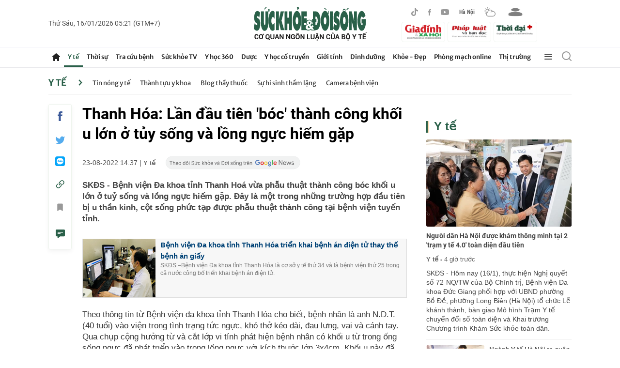

--- FILE ---
content_type: text/html; charset=utf-8
request_url: https://suckhoedoisong.vn/ajax/detail-right-box.htm
body_size: 3535
content:
<div class="box-right mt-30" data-layout=3 data-key=keycd><div class=box-right-top><h2><a class=box-right-title href=/y-te.htm title="Y tế ">Y t&#x1EBF; </a></h2></div><div class=box-right-middle><div class="box-right-item box-right-item-first" data-id=16926011620295243><a class=box-right-link-with-avatar href=/nguoi-dan-ha-noi-duoc-kham-thong-minh-tai-2-tram-y-te-40-toan-dien-dau-tien-16926011620295243.htm title="Người dân Hà Nội được khám thông minh tại 2 'trạm y tế 4.0' toàn diện đầu tiên" data-id=16926011620295243> <img loading=lazy data-type=avatar src=https://suckhoedoisong.qltns.mediacdn.vn/zoom/300_180/324455921873985536/2026/1/16/ba-ha-duc-giuang-17685697772611944841638-36-0-836-1280-crop-1768570181475890898517.jpg alt="Người dân Hà Nội được khám thông minh tại 2 'trạm y tế 4.0' toàn diện đầu tiên" width=300 height=180 data-width=300 data-height=180 class=box-right-avatar> </a><h3 class=box-right-content><a data-type=title data-linktype=newsdetail data-id=16926011620295243 class=box-right-link-title data-newstype=0 href=/nguoi-dan-ha-noi-duoc-kham-thong-minh-tai-2-tram-y-te-40-toan-dien-dau-tien-16926011620295243.htm title="Người dân Hà Nội được khám thông minh tại 2 'trạm y tế 4.0' toàn diện đầu tiên">Ng&#x1B0;&#x1EDD;i d&#xE2;n H&#xE0; N&#x1ED9;i &#x111;&#x1B0;&#x1EE3;c kh&#xE1;m th&#xF4;ng minh t&#x1EA1;i 2 &#x27;tr&#x1EA1;m y t&#x1EBF; 4.0&#x27; to&#xE0;n di&#x1EC7;n &#x111;&#x1EA7;u ti&#xEA;n</a></h3><a class=box-right-category href=/y-te.htm title="Y tế ">Y t&#x1EBF; -</a> <span class="box-right-time time-ago" title="01/16/2026 20:53:00">16/01/2026 20:53</span><p data-type=sapo class=box-right-sapo>SK&#x110;S - H&#xF4;m nay (16/1), th&#x1EF1;c hi&#x1EC7;n Ngh&#x1ECB; quy&#x1EBF;t s&#x1ED1; 72-NQ/TW c&#x1EE7;a B&#x1ED9; Ch&#xED;nh tr&#x1ECB;, B&#x1EC7;nh vi&#x1EC7;n &#x110;a khoa &#x110;&#x1EE9;c Giang ph&#x1ED1;i h&#x1EE3;p v&#x1EDB;i UBND ph&#x1B0;&#x1EDD;ng B&#x1ED3; &#x110;&#x1EC1;, ph&#x1B0;&#x1EDD;ng Long Bi&#xEA;n (H&#xE0; N&#x1ED9;i) t&#x1ED5; ch&#x1EE9;c L&#x1EC5; kh&#xE1;nh th&#xE0;nh, b&#xE0;n giao M&#xF4; h&#xEC;nh Tr&#x1EA1;m Y t&#x1EBF; chuy&#x1EC3;n &#x111;&#x1ED5;i s&#x1ED1; to&#xE0;n di&#x1EC7;n v&#xE0; Khai tr&#x1B0;&#x1A1;ng Ch&#x1B0;&#x1A1;ng tr&#xEC;nh Kh&#xE1;m S&#x1EE9;c kh&#x1ECF;e to&#xE0;n d&#xE2;n.<div class=box-right-related><div class=box-right-related-item><a class=box-right-link-with-avatar href=/nganh-y-te-ha-noi-ra-quan-san-sang-phuc-vu-dai-hoi-xiv-cua-dang-169260116194040778.htm title="Ngành Y tế Hà Nội ra quân, sẵn sàng phục vụ Đại hội XIV của Đảng" data-id=169260116194040778> <img loading=lazy data-type=avatar src=https://suckhoedoisong.qltns.mediacdn.vn/zoom/120_72/324455921873985536/2026/1/16/so-y-te-ha-noi-1768566751726580807657-29-0-1279-2000-crop-1768566763607532067884.jpg alt="Ngành Y tế Hà Nội ra quân, sẵn sàng phục vụ Đại hội XIV của Đảng" width=120 height=70 data-width=120 data-height=70 class=box-right-avatar> </a><div class=box-right-content><h3><a data-type=title data-linktype=newsdetail data-id=169260116194040778 class=box-right-link-title data-newstype=0 href=/nganh-y-te-ha-noi-ra-quan-san-sang-phuc-vu-dai-hoi-xiv-cua-dang-169260116194040778.htm title="Ngành Y tế Hà Nội ra quân, sẵn sàng phục vụ Đại hội XIV của Đảng">Ng&#xE0;nh Y t&#x1EBF; H&#xE0; N&#x1ED9;i ra qu&#xE2;n, s&#x1EB5;n s&#xE0;ng ph&#x1EE5;c v&#x1EE5; &#x110;&#x1EA1;i h&#x1ED9;i XIV c&#x1EE7;a &#x110;&#x1EA3;ng</a></h3><a class=box-right-category href=/y-te.htm title="Y tế ">Y t&#x1EBF; - </a> <span class="box-right-time time-ago" title="01/16/2026 20:45:00">16/01/2026 20:45</span></div></div><div class=box-right-related-item><a class=box-right-link-with-avatar href=/mot-nguoi-tu-vong-nghi-do-benh-dai-sau-4-thang-bi-cho-can-nhung-khong-tiem-phong-169260116194353319.htm title="Một người tử vong nghi do bệnh dại sau 4 tháng bị chó cắn nhưng không tiêm phòng" data-id=169260116194353319> <img loading=lazy data-type=avatar src=https://suckhoedoisong.qltns.mediacdn.vn/zoom/120_72/324455921873985536/2026/1/16/edit-61588617715941722455456705305359855289444129n-17685672058941307600341-70-0-710-1024-crop-1768567235756698441353.jpeg alt="Một người tử vong nghi do bệnh dại sau 4 tháng bị chó cắn nhưng không tiêm phòng" width=120 height=70 data-width=120 data-height=70 class=box-right-avatar> </a><div class=box-right-content><h3><a data-type=title data-linktype=newsdetail data-id=169260116194353319 class=box-right-link-title data-newstype=0 href=/mot-nguoi-tu-vong-nghi-do-benh-dai-sau-4-thang-bi-cho-can-nhung-khong-tiem-phong-169260116194353319.htm title="Một người tử vong nghi do bệnh dại sau 4 tháng bị chó cắn nhưng không tiêm phòng">M&#x1ED9;t ng&#x1B0;&#x1EDD;i t&#x1EED; vong nghi do b&#x1EC7;nh d&#x1EA1;i sau 4 th&#xE1;ng b&#x1ECB; ch&#xF3; c&#x1EAF;n nh&#x1B0;ng kh&#xF4;ng ti&#xEA;m ph&#xF2;ng</a></h3><a class=box-right-category href=/y-te.htm title="Y tế ">Y t&#x1EBF; - </a> <span class="box-right-time time-ago" title="01/16/2026 20:29:00">16/01/2026 20:29</span></div></div></div></div></div></div><div class="box-right mt-30" data-layout=3 data-key=keycd><div class=box-right-top><h2><a class=box-right-title href=/y-hoc-co-truyen.htm title="Y học cổ truyền">Y h&#x1ECD;c c&#x1ED5; truy&#x1EC1;n</a></h2></div><div class=box-right-middle><div class="box-right-item box-right-item-first" data-id=169260115145536553><a class=box-right-link-with-avatar href=/5-vi-thuoc-giup-ngu-ngon-trong-mua-dong-169260115145536553.htm title="5 vị thuốc giúp ngủ ngon trong mùa đông" data-id=169260115145536553> <img loading=lazy data-type=avatar src=https://suckhoedoisong.qltns.mediacdn.vn/zoom/300_180/324455921873985536/2026/1/15/toan-tao-nhan-17684628672491698348068-0-0-375-600-crop-1768463147208306133841.jpg alt="5 vị thuốc giúp ngủ ngon trong mùa đông" width=300 height=180 data-width=300 data-height=180 class=box-right-avatar> </a><h3 class=box-right-content><a data-type=title data-linktype=newsdetail data-id=169260115145536553 class=box-right-link-title data-newstype=0 href=/5-vi-thuoc-giup-ngu-ngon-trong-mua-dong-169260115145536553.htm title="5 vị thuốc giúp ngủ ngon trong mùa đông">5 v&#x1ECB; thu&#x1ED1;c gi&#xFA;p ng&#x1EE7; ngon trong m&#xF9;a &#x111;&#xF4;ng</a></h3><a class=box-right-category href=/y-hoc-co-truyen/vi-thuoc-quanh-ta.htm title="Vị thuốc quanh ta">V&#x1ECB; thu&#x1ED1;c quanh ta -</a> <span class="box-right-time time-ago" title="01/16/2026 17:00:00">16/01/2026 17:00</span><p data-type=sapo class=box-right-sapo>SK&#x110;S - Khi th&#x1EDD;i ti&#x1EBF;t l&#x1EA1;nh, d&#x1B0;&#x1A1;ng kh&#xED; d&#x1EC5; b&#x1ECB; t&#x1ED5;n th&#x1B0;&#x1A1;ng, huy&#x1EBF;t m&#x1EA1;ch l&#x1B0;u th&#xF4;ng k&#xE9;m, tinh th&#x1EA7;n kh&#xF3; an &#x111;&#x1ECB;nh, t&#x1EEB; &#x111;&#xF3; sinh ra m&#x1EA5;t ng&#x1EE7;. Vi&#x1EC7;c s&#x1EED; d&#x1EE5;ng c&#xE1;c v&#x1ECB; thu&#x1ED1;c y h&#x1ECD;c c&#x1ED5; truy&#x1EC1;n m&#x1ED9;t c&#xE1;ch h&#x1EE3;p l&#xFD; c&#x169;ng l&#xE0; m&#x1ED9;t c&#xE1;ch h&#x1ED7; tr&#x1EE3; c&#x1EA3;i thi&#x1EC7;n gi&#x1EA5;c ng&#x1EE7; hi&#x1EC7;u qu&#x1EA3;, an to&#xE0;n.<div class=box-right-related><div class=box-right-related-item><a class=box-right-link-with-avatar href=/trao-doi-chat-cham-va-tang-can-sau-tuoi-30-khac-phuc-the-nao-169260112160349734.htm title="Trao đổi chất chậm và tăng cân sau tuổi 30, khắc phục thế nào?" data-id=169260112160349734> <img loading=lazy data-type=avatar src=https://suckhoedoisong.qltns.mediacdn.vn/zoom/120_72/324455921873985536/2026/1/12/thumb-images-1768208454968651365474-1768208455644476710961.jpeg alt="Trao đổi chất chậm và tăng cân sau tuổi 30, khắc phục thế nào?" width=120 height=70 data-width=120 data-height=70 class=box-right-avatar> </a><div class=box-right-content><h3><a data-type=title data-linktype=newsdetail data-id=169260112160349734 class=box-right-link-title data-newstype=0 href=/trao-doi-chat-cham-va-tang-can-sau-tuoi-30-khac-phuc-the-nao-169260112160349734.htm title="Trao đổi chất chậm và tăng cân sau tuổi 30, khắc phục thế nào?">Trao &#x111;&#x1ED5;i ch&#x1EA5;t ch&#x1EAD;m v&#xE0; t&#x103;ng c&#xE2;n sau tu&#x1ED5;i 30, kh&#x1EAF;c ph&#x1EE5;c th&#x1EBF; n&#xE0;o?</a></h3><a class=box-right-category href=/y-hoc-co-truyen/chua-benh-khong-dung-thuoc.htm title="Chữa bệnh không dùng thuốc">Ch&#x1EEF;a b&#x1EC7;nh kh&#xF4;ng d&#xF9;ng thu&#x1ED1;c - </a> <span class="box-right-time time-ago" title="01/16/2026 11:00:00">16/01/2026 11:00</span></div></div><div class=box-right-related-item><a class=box-right-link-with-avatar href=/9-loai-rau-tot-nhat-cho-nguoi-tieu-duong-giup-on-dinh-duong-huyet-bao-ve-tim-mach-16926011022061116.htm title="9 loại rau tốt nhất cho người tiểu đường giúp ổn định đường huyết, bảo vệ tim mạch" data-id=16926011022061116> <img loading=lazy data-type=avatar src=https://suckhoedoisong.qltns.mediacdn.vn/zoom/120_72/324455921873985536/2026/1/11/photo-1768102640413-17681026411651246936113-0-0-479-767-crop-1768102811147328675968.png alt="9 loại rau tốt nhất cho người tiểu đường giúp ổn định đường huyết, bảo vệ tim mạch" width=120 height=70 data-width=120 data-height=70 class=box-right-avatar> </a><div class=box-right-content><h3><a data-type=title data-linktype=newsdetail data-id=16926011022061116 class=box-right-link-title data-newstype=0 href=/9-loai-rau-tot-nhat-cho-nguoi-tieu-duong-giup-on-dinh-duong-huyet-bao-ve-tim-mach-16926011022061116.htm title="9 loại rau tốt nhất cho người tiểu đường giúp ổn định đường huyết, bảo vệ tim mạch">9 lo&#x1EA1;i rau t&#x1ED1;t nh&#x1EA5;t cho ng&#x1B0;&#x1EDD;i ti&#x1EC3;u &#x111;&#x1B0;&#x1EDD;ng gi&#xFA;p &#x1ED5;n &#x111;&#x1ECB;nh &#x111;&#x1B0;&#x1EDD;ng huy&#x1EBF;t, b&#x1EA3;o v&#x1EC7; tim m&#x1EA1;ch</a></h3><a class=box-right-category href=/y-hoc-co-truyen/chua-benh-khong-dung-thuoc.htm title="Chữa bệnh không dùng thuốc">Ch&#x1EEF;a b&#x1EC7;nh kh&#xF4;ng d&#xF9;ng thu&#x1ED1;c - </a> <span class="box-right-time time-ago" title="01/16/2026 06:00:00">16/01/2026 06:00</span></div></div></div></div></div></div><div class="box-right mt-30" data-layout=3 data-key=keycd><div class=box-right-top><h2><a class=box-right-title href=/y-te/blog-thay-thuoc.htm title="Blog thầy thuốc">Blog th&#x1EA7;y thu&#x1ED1;c</a></h2></div><div class=box-right-middle><div class="box-right-item box-right-item-first" data-id=169260112225111157><a class=box-right-link-with-avatar href=/khi-hanh-lang-chung-cu-can-camera-nhieu-hon-tinh-lang-nghia-xom-169260112225111157.htm title="Khi hành lang chung cư cần camera nhiều hơn tình làng nghĩa xóm" data-id=169260112225111157> <img loading=lazy data-type=avatar src=https://suckhoedoisong.qltns.mediacdn.vn/zoom/300_180/324455921873985536/2026/1/12/50-1767943890-854311022d4ac4149d5b-17682329516671138766489-0-123-525-963-crop-1768232960472967109063.jpeg alt="Khi hành lang chung cư cần camera nhiều hơn tình làng nghĩa xóm" width=300 height=180 data-width=300 data-height=180 class=box-right-avatar> </a><h3 class=box-right-content><a data-type=title data-linktype=newsdetail data-id=169260112225111157 class=box-right-link-title data-newstype=0 href=/khi-hanh-lang-chung-cu-can-camera-nhieu-hon-tinh-lang-nghia-xom-169260112225111157.htm title="Khi hành lang chung cư cần camera nhiều hơn tình làng nghĩa xóm">Khi h&#xE0;nh lang chung c&#x1B0; c&#x1EA7;n camera nhi&#x1EC1;u h&#x1A1;n t&#xEC;nh l&#xE0;ng ngh&#x129;a x&#xF3;m</a></h3><a class=box-right-category href=/y-te/blog-thay-thuoc.htm title="Blog thầy thuốc">Blog th&#x1EA7;y thu&#x1ED1;c -</a> <span class="box-right-time time-ago" title="01/12/2026 22:51:00">12/01/2026 22:51</span><p data-type=sapo class=box-right-sapo>SK&#x110;S - M&#x1ED9;t &#x111;o&#x1EA1;n clip ghi l&#x1EA1;i c&#x1EA3;nh h&#xE0;nh hung t&#x1EA1;i h&#xE0;nh lang chung c&#x1B0; &#x1EDF; H&#xE0; N&#x1ED9;i v&#x1EEB;a qua &#x111;&#xE3; khi&#x1EBF;n nhi&#x1EC1;u ng&#x1B0;&#x1EDD;i kh&#xF4;ng kh&#x1ECF;i r&#xF9;ng m&#xEC;nh. Kh&#xF4;ng ch&#x1EC9; b&#x1EDF;i h&#xE0;nh &#x111;&#x1ED9;ng th&#xF4; b&#x1EA1;o, l&#x1EDD;i ch&#x1EED;i cay nghi&#x1EC7;t, m&#xE0; c&#x1EA3;m gi&#xE1;c b&#x1EA5;t an len v&#xE0;o l&#xF2;ng ng&#x1B0;&#x1EDD;i.<div class=box-right-related><div class=box-right-related-item><a class=box-right-link-with-avatar href=/co-che-huong-phu-cap-uu-dai-nghe-y-va-y-nghia-thuc-te-16926011210070444.htm title="Nâng phụ cấp ưu đãi nghề y không chỉ nhìn ở mức tăng tiền hưởng" data-id=16926011210070444> <img loading=lazy data-type=avatar src=https://suckhoedoisong.qltns.mediacdn.vn/zoom/120_72/324455921873985536/2026/1/12/phu-cap-uu-dai-nghe-y-17681869675891130466875-0-0-800-1280-crop-1768186971419487304696.jpeg alt="Nâng phụ cấp ưu đãi nghề y không chỉ nhìn ở mức tăng tiền hưởng" width=120 height=70 data-width=120 data-height=70 class=box-right-avatar> </a><div class=box-right-content><h3><a data-type=title data-linktype=newsdetail data-id=16926011210070444 class=box-right-link-title data-newstype=0 href=/co-che-huong-phu-cap-uu-dai-nghe-y-va-y-nghia-thuc-te-16926011210070444.htm title="Nâng phụ cấp ưu đãi nghề y không chỉ nhìn ở mức tăng tiền hưởng">N&#xE2;ng ph&#x1EE5; c&#x1EA5;p &#x1B0;u &#x111;&#xE3;i ngh&#x1EC1; y kh&#xF4;ng ch&#x1EC9; nh&#xEC;n &#x1EDF; m&#x1EE9;c t&#x103;ng ti&#x1EC1;n h&#x1B0;&#x1EDF;ng</a></h3><a class=box-right-category href=/y-te/blog-thay-thuoc.htm title="Blog thầy thuốc">Blog th&#x1EA7;y thu&#x1ED1;c - </a> <span class="box-right-time time-ago" title="01/12/2026 10:07:00">12/01/2026 10:07</span></div></div><div class=box-right-related-item><a class=box-right-link-with-avatar href=/phu-cap-uu-dai-nghe-y-tu-co-hieu-luc-tu-1-1-2026-169260105080234537.htm title="Chính thức nâng phụ cấp ưu đãi nghề cho nhân viên y tế: Sự ghi nhận công bằng, thực chất" data-id=169260105080234537> <img loading=lazy data-type=avatar src=https://suckhoedoisong.qltns.mediacdn.vn/zoom/120_72/324455921873985536/2026/1/5/nhan-vien-y-te-656-1732972029990594420295-17675746227311045305182-0-0-1196-1914-crop-17675746272211630439248.jpeg alt="Chính thức nâng phụ cấp ưu đãi nghề cho nhân viên y tế: Sự ghi nhận công bằng, thực chất" width=120 height=70 data-width=120 data-height=70 class=box-right-avatar> </a><div class=box-right-content><h3><a data-type=title data-linktype=newsdetail data-id=169260105080234537 class=box-right-link-title data-newstype=0 href=/phu-cap-uu-dai-nghe-y-tu-co-hieu-luc-tu-1-1-2026-169260105080234537.htm title="Chính thức nâng phụ cấp ưu đãi nghề cho nhân viên y tế: Sự ghi nhận công bằng, thực chất">Ch&#xED;nh th&#x1EE9;c n&#xE2;ng ph&#x1EE5; c&#x1EA5;p &#x1B0;u &#x111;&#xE3;i ngh&#x1EC1; cho nh&#xE2;n vi&#xEA;n y t&#x1EBF;: S&#x1EF1; ghi nh&#x1EAD;n c&#xF4;ng b&#x1EB1;ng, th&#x1EF1;c ch&#x1EA5;t</a></h3><a class=box-right-category href=/y-te/blog-thay-thuoc.htm title="Blog thầy thuốc">Blog th&#x1EA7;y thu&#x1ED1;c - </a> <span class="box-right-time time-ago" title="01/05/2026 08:02:00">05/01/2026 08:02</span></div></div></div></div></div></div><zone id=krlv9zh3></zone><script>if(!isNotAllow3rd){arfAsync.push("krlv9zh3");}</script><zone id=krq0fs12></zone><script>if(!isNotAllow3rd){arfAsync.push("krq0fs12");}</script>

--- FILE ---
content_type: text/html; charset=utf-8
request_url: https://suckhoedoisong.vn/ajax/detail-bottom-box-1691474.htm
body_size: 11651
content:
<div class=detail__category><div class=box-stream data-layout=2 data-key=keycd><div class=box-stream-top><h2><span class=box-stream-title>Tin đọc nhiều</span></h2></div><div class=box-stream-middle><div class=box-stream-item data-id=16926011620124556><a class=box-stream-link-with-avatar href=/kenh-va-link-xem-truc-tiep-doi-tuyen-u23-viet-nam-dau-u23-uae-toi-16-1-16926011620124556.htm title="Kênh và link xem trực tiếp đội tuyển U23 Việt Nam đấu U23 UAE tối 16/1" data-id=16926011620124556> <img loading=lazy data-type=avatar src=https://suckhoedoisong.qltns.mediacdn.vn/zoom/260_156/324455921873985536/2026/1/16/kenh-link-xem-truc-tiep-doi-tuyen-u23-viet-nam-u23-uae-17685688306331595831666-0-0-616-986-crop-17685689123751115941680.jpg alt="Kênh và link xem trực tiếp đội tuyển U23 Việt Nam đấu U23 UAE tối 16/1" data-width=260 data-height=156 class=box-stream-avatar> </a><div class=box-stream-content><h3><a data-type=title data-linktype=newsdetail data-id=16926011620124556 class=box-stream-link-title data-newstype=0 href=/kenh-va-link-xem-truc-tiep-doi-tuyen-u23-viet-nam-dau-u23-uae-toi-16-1-16926011620124556.htm title="Kênh và link xem trực tiếp đội tuyển U23 Việt Nam đấu U23 UAE tối 16/1">K&#xEA;nh v&#xE0; link xem tr&#x1EF1;c ti&#x1EBF;p &#x111;&#x1ED9;i tuy&#x1EC3;n U23 Vi&#x1EC7;t Nam &#x111;&#x1EA5;u U23 UAE t&#x1ED1;i 16/1</a></h3><a class=box-stream-category href=/van-hoa-giai-tri.htm title="Văn hóa – Giải trí">V&#x103;n h&#xF3;a &#x2013; Gi&#x1EA3;i tr&#xED; - </a> <span class="box-stream-time time-ago" title="01/16/2026 20:14:00">16/01/2026 20:14</span><p data-type=sapo class=box-stream-sapo>SK&#x110;S - Ng&#x1B0;&#x1EDD;i h&#xE2;m m&#x1ED9; b&#xF3;ng &#x111;&#xE1; c&#xF3; th&#x1EC3; xem tr&#x1EF1;c ti&#x1EBF;p &#x111;&#x1ED9;i tuy&#x1EC3;n U23 Vi&#x1EC7;t Nam thi &#x111;&#x1EA5;u v&#x1EDB;i &#x110;T U23 UAE ng&#xE0;y 16/1 t&#x1EA1;i t&#x1EE9; k&#x1EBF;t gi&#x1EA3;i U23 ch&#xE2;u &#xC1; 2026 tr&#xEA;n nhi&#x1EC1;u k&#xEA;nh truy&#x1EC1;n h&#xEC;nh, n&#x1EC1;n t&#x1EA3;ng kh&#xE1;c nhau.</div></div><div class=box-stream-item data-id=169260116190508071><a class=box-stream-link-with-avatar href=/lich-thi-dau-bong-da-hom-nay-ngay-16-1-17-1-u23-viet-nam-dau-u23-uae-169260116190508071.htm title="Lịch thi đấu bóng đá hôm nay ngày 16/1 - 17/1: U23 Việt Nam đấu U23 UAE" data-id=169260116190508071> <img loading=lazy data-type=avatar src=https://suckhoedoisong.qltns.mediacdn.vn/zoom/260_156/324455921873985536/2026/1/16/lich-thi-dau-bong-da-hom-nay-ngay-16-1-u23-viet-nam-uae-1768564838525595587250-77-0-621-870-crop-17685649444821844035505.jpg alt="Lịch thi đấu bóng đá hôm nay ngày 16/1 - 17/1: U23 Việt Nam đấu U23 UAE" data-width=260 data-height=156 class=box-stream-avatar> </a><div class=box-stream-content><h3><a data-type=title data-linktype=newsdetail data-id=169260116190508071 class=box-stream-link-title data-newstype=0 href=/lich-thi-dau-bong-da-hom-nay-ngay-16-1-17-1-u23-viet-nam-dau-u23-uae-169260116190508071.htm title="Lịch thi đấu bóng đá hôm nay ngày 16/1 - 17/1: U23 Việt Nam đấu U23 UAE">L&#x1ECB;ch thi &#x111;&#x1EA5;u b&#xF3;ng &#x111;&#xE1; h&#xF4;m nay ng&#xE0;y 16/1 - 17/1: U23 Vi&#x1EC7;t Nam &#x111;&#x1EA5;u U23 UAE</a></h3><a class=box-stream-category href=/van-hoa-giai-tri.htm title="Văn hóa – Giải trí">V&#x103;n h&#xF3;a &#x2013; Gi&#x1EA3;i tr&#xED; - </a> <span class="box-stream-time time-ago" title="01/16/2026 19:14:00">16/01/2026 19:14</span><p data-type=sapo class=box-stream-sapo>SK&#x110;S - L&#x1ECB;ch thi &#x111;&#x1EA5;u b&#xF3;ng &#x111;&#xE1; h&#xF4;m nay ng&#xE0;y 16/1 - 17/1, t&#xE2;m &#x111;i&#x1EC3;m l&#xE0; tr&#x1EAD;n &#x111;&#x1EA5;u gi&#x1EEF;a &#x111;&#x1ED9;i tuy&#x1EC3;n U23 Vi&#x1EC7;t Nam v&#xE0; &#x110;T U23 UAE t&#x1EA1;i v&#xF2;ng t&#x1EE9; k&#x1EBF;t U23 ch&#xE2;u &#xC1; 2026.</div></div><div class=box-stream-item data-id=169260115112146383><a class=box-stream-link-with-avatar href=/xem-truc-tiep-u23-viet-nam-vs-u23-uae-o-dau-kenh-nao-toi-nay-16-1-169260115112146383.htm title="Xem trực tiếp U23 Việt Nam vs U23 UAE ở đâu, kênh nào tối nay 16/1?" data-id=169260115112146383> <img loading=lazy data-type=avatar src=https://suckhoedoisong.qltns.mediacdn.vn/zoom/260_156/324455921873985536/2026/1/15/u23-viet-nam-vs-u23-ua-17684508076851661550524-0-68-576-990-crop-17684508132161990560450.jpg alt="Xem trực tiếp U23 Việt Nam vs U23 UAE ở đâu, kênh nào tối nay 16/1?" data-width=260 data-height=156 class=box-stream-avatar> </a><div class=box-stream-content><h3><a data-type=title data-linktype=newsdetail data-id=169260115112146383 class=box-stream-link-title data-newstype=0 href=/xem-truc-tiep-u23-viet-nam-vs-u23-uae-o-dau-kenh-nao-toi-nay-16-1-169260115112146383.htm title="Xem trực tiếp U23 Việt Nam vs U23 UAE ở đâu, kênh nào tối nay 16/1?">Xem tr&#x1EF1;c ti&#x1EBF;p U23 Vi&#x1EC7;t Nam vs U23 UAE &#x1EDF; &#x111;&#xE2;u, k&#xEA;nh n&#xE0;o t&#x1ED1;i nay 16/1?</a></h3><a class=box-stream-category href=/van-hoa-giai-tri.htm title="Văn hóa – Giải trí">V&#x103;n h&#xF3;a &#x2013; Gi&#x1EA3;i tr&#xED; - </a> <span class="box-stream-time time-ago" title="01/16/2026 11:31:00">16/01/2026 11:31</span><p data-type=sapo class=box-stream-sapo>SK&#x110;S - Theo c&#x1EAD;p nh&#x1EAD;t k&#xEA;nh xem tr&#x1EF1;c ti&#x1EBF;p b&#xF3;ng &#x111;&#xE1; v&#xE0; link xem tr&#x1EF1;c ti&#x1EBF;p b&#xF3;ng &#x111;&#xE1; h&#xF4;m nay 15/1-16/1, tr&#x1EAD;n &#x111;&#x1EA5;u U23 Vi&#x1EC7;t Nam - U23 UAE v&#xE0;o l&#xFA;c 22h30 ng&#xE0;y 16/1 s&#x1EBD; &#x111;&#x1B0;&#x1EE3;c t&#x1B0;&#x1EDD;ng thu&#x1EAD;t tr&#x1EF1;c ti&#x1EBF;p tr&#xEA;n c&#xE1;c n&#x1EC1;n t&#x1EA3;ng c&#x1EE7;a TV360 v&#xE0; k&#xEA;nh VTV5.</div></div><div class=box-stream-item data-id=169260115215536171><a class=box-stream-link-with-avatar href=/nhung-ai-phai-lam-lai-can-cuoc-cong-dan-nam-2026-169260115215536171.htm title="Những ai phải làm lại căn cước công dân năm 2026?" data-id=169260115215536171> <img loading=lazy data-type=avatar src=https://suckhoedoisong.qltns.mediacdn.vn/zoom/260_156/324455921873985536/2026/1/15/z7434821326455c116b0fc2d8cbaa47aac572d6097a880-17684885018921528689225.jpg alt="Những ai phải làm lại căn cước công dân năm 2026?" data-width=260 data-height=156 class=box-stream-avatar> </a><div class=box-stream-content><h3><a data-type=title data-linktype=newsdetail data-id=169260115215536171 class=box-stream-link-title data-newstype=0 href=/nhung-ai-phai-lam-lai-can-cuoc-cong-dan-nam-2026-169260115215536171.htm title="Những ai phải làm lại căn cước công dân năm 2026?">Nh&#x1EEF;ng ai ph&#x1EA3;i l&#xE0;m l&#x1EA1;i c&#x103;n c&#x1B0;&#x1EDB;c c&#xF4;ng d&#xE2;n n&#x103;m 2026?</a></h3><a class=box-stream-category href=/thoi-su/xa-hoi.htm title="Xã hội">X&#xE3; h&#x1ED9;i - </a> <span class="box-stream-time time-ago" title="01/16/2026 07:01:00">16/01/2026 07:01</span><p data-type=sapo class=box-stream-sapo>SK&#x110;S - T&#x1EEB; n&#x103;m 2026, th&#x1EBB; c&#x103;n c&#x1B0;&#x1EDB;c c&#x1EE7;a r&#x1EA5;t nhi&#x1EC1;u ng&#x1B0;&#x1EDD;i d&#xE2;n s&#x1EBD; h&#x1EBF;t h&#x1EA1;n. N&#x1EBF;u ch&#x1EAD;m tr&#x1EC5; l&#xE0;m th&#x1EE7; t&#x1EE5;c c&#x1EA5;p &#x111;&#x1ED5;i, ng&#x1B0;&#x1EDD;i d&#xE2;n s&#x1EBD; b&#x1ECB; ph&#x1EA1;t ti&#x1EC1;n &#x111;&#x1EBF;n 1 tri&#x1EC7;u &#x111;&#x1ED3;ng v&#xE0; t&#x1EA1;m d&#x1EEB;ng to&#xE0;n b&#x1ED9; giao d&#x1ECB;ch ng&#xE2;n h&#xE0;ng.</div></div><div class=box-stream-item data-id=16926011614343694><a class=box-stream-link-with-avatar href=/dien-bien-va-duong-di-cua-con-bao-gan-bien-dong-16926011614343694.htm title="Diễn biến và đường đi của cơn bão gần Biển Đông" data-id=16926011614343694> <img loading=lazy data-type=avatar src=https://suckhoedoisong.qltns.mediacdn.vn/zoom/260_156/324455921873985536/2026/1/16/bao-so-1-tren-bien-dong-17685487759821207321201-0-0-500-800-crop-1768548846033842970387.jpg alt="Diễn biến và đường đi của cơn bão gần Biển Đông" data-width=260 data-height=156 class=box-stream-avatar> </a><div class=box-stream-content><h3><a data-type=title data-linktype=newsdetail data-id=16926011614343694 class=box-stream-link-title data-newstype=0 href=/dien-bien-va-duong-di-cua-con-bao-gan-bien-dong-16926011614343694.htm title="Diễn biến và đường đi của cơn bão gần Biển Đông">Di&#x1EC5;n bi&#x1EBF;n v&#xE0; &#x111;&#x1B0;&#x1EDD;ng &#x111;i c&#x1EE7;a c&#x1A1;n b&#xE3;o g&#x1EA7;n Bi&#x1EC3;n &#x110;&#xF4;ng</a></h3><a class=box-stream-category href=/thoi-su/xa-hoi.htm title="Xã hội">X&#xE3; h&#x1ED9;i - </a> <span class="box-stream-time time-ago" title="01/16/2026 14:44:00">16/01/2026 14:44</span><p data-type=sapo class=box-stream-sapo>SK&#x110;S - Ng&#xE0;y 16/1, b&#xE3;o Nokaen di chuy&#x1EC3;n theo h&#x1B0;&#x1EDB;ng B&#x1EAF;c T&#xE2;y B&#x1EAF;c v&#x1EDB;i t&#x1ED1;c &#x111;&#x1ED9; kho&#x1EA3;ng 15 km/gi&#x1EDD; v&#xE0; ti&#x1EBF;p t&#x1EE5;c m&#x1EA1;nh th&#xEA;m; sau &#x111;&#xF3; b&#xE3;o s&#x1EBD; di chuy&#x1EC3;n ch&#x1EE7; y&#x1EBF;u h&#x1B0;&#x1EDB;ng B&#x1EAF;c d&#x1ECD;c theo khu v&#x1EF1;c v&#xF9;ng bi&#x1EC3;n ph&#xED;a &#x110;&#xF4;ng c&#x1EE7;a Philippines.</div></div></div></div></div><div class=detail__category><div class="box-stream timeline" data-layout=2 data-key=keycd><div class=box-stream-top><h2><span class=box-stream-title>Cùng chuyên mục</span></h2></div><div class="box-stream-middle timeline_list" id=append><div class=box-stream-item data-id=16926011620295243><a class=box-stream-link-with-avatar href=/nguoi-dan-ha-noi-duoc-kham-thong-minh-tai-2-tram-y-te-40-toan-dien-dau-tien-16926011620295243.htm title="Người dân Hà Nội được khám thông minh tại 2 'trạm y tế 4.0' toàn diện đầu tiên" data-id=16926011620295243> <img loading=lazy data-type=avatar src=https://suckhoedoisong.qltns.mediacdn.vn/zoom/260_156/324455921873985536/2026/1/16/ba-ha-duc-giuang-17685697772611944841638-36-0-836-1280-crop-1768570181475890898517.jpg alt="Người dân Hà Nội được khám thông minh tại 2 'trạm y tế 4.0' toàn diện đầu tiên" data-width=260 data-height=156 class=box-stream-avatar> </a><div class=box-stream-content><h3><a data-type=title data-linktype=newsdetail data-id=16926011620295243 class=box-stream-link-title data-newstype=0 href=/nguoi-dan-ha-noi-duoc-kham-thong-minh-tai-2-tram-y-te-40-toan-dien-dau-tien-16926011620295243.htm title="Người dân Hà Nội được khám thông minh tại 2 'trạm y tế 4.0' toàn diện đầu tiên">Ng&#x1B0;&#x1EDD;i d&#xE2;n H&#xE0; N&#x1ED9;i &#x111;&#x1B0;&#x1EE3;c kh&#xE1;m th&#xF4;ng minh t&#x1EA1;i 2 &#x27;tr&#x1EA1;m y t&#x1EBF; 4.0&#x27; to&#xE0;n di&#x1EC7;n &#x111;&#x1EA7;u ti&#xEA;n</a></h3><a class=box-stream-category href=/y-te.htm title="Y tế ">Y t&#x1EBF; - </a> <span class="box-stream-time time-ago" title="01/16/2026 20:53:00">16/01/2026 20:53</span><p data-type=sapo class=box-stream-sapo>SK&#x110;S - H&#xF4;m nay (16/1), th&#x1EF1;c hi&#x1EC7;n Ngh&#x1ECB; quy&#x1EBF;t s&#x1ED1; 72-NQ/TW c&#x1EE7;a B&#x1ED9; Ch&#xED;nh tr&#x1ECB;, B&#x1EC7;nh vi&#x1EC7;n &#x110;a khoa &#x110;&#x1EE9;c Giang ph&#x1ED1;i h&#x1EE3;p v&#x1EDB;i UBND ph&#x1B0;&#x1EDD;ng B&#x1ED3; &#x110;&#x1EC1;, ph&#x1B0;&#x1EDD;ng Long Bi&#xEA;n (H&#xE0; N&#x1ED9;i) t&#x1ED5; ch&#x1EE9;c L&#x1EC5; kh&#xE1;nh th&#xE0;nh, b&#xE0;n giao M&#xF4; h&#xEC;nh Tr&#x1EA1;m Y t&#x1EBF; chuy&#x1EC3;n &#x111;&#x1ED5;i s&#x1ED1; to&#xE0;n di&#x1EC7;n v&#xE0; Khai tr&#x1B0;&#x1A1;ng Ch&#x1B0;&#x1A1;ng tr&#xEC;nh Kh&#xE1;m S&#x1EE9;c kh&#x1ECF;e to&#xE0;n d&#xE2;n.</div></div><div class=box-stream-item data-id=169260116194040778><a class=box-stream-link-with-avatar href=/nganh-y-te-ha-noi-ra-quan-san-sang-phuc-vu-dai-hoi-xiv-cua-dang-169260116194040778.htm title="Ngành Y tế Hà Nội ra quân, sẵn sàng phục vụ Đại hội XIV của Đảng" data-id=169260116194040778> <img loading=lazy data-type=avatar src=https://suckhoedoisong.qltns.mediacdn.vn/zoom/260_156/324455921873985536/2026/1/16/so-y-te-ha-noi-1768566751726580807657-29-0-1279-2000-crop-1768566763607532067884.jpg alt="Ngành Y tế Hà Nội ra quân, sẵn sàng phục vụ Đại hội XIV của Đảng" data-width=260 data-height=156 class=box-stream-avatar> </a><div class=box-stream-content><h3><a data-type=title data-linktype=newsdetail data-id=169260116194040778 class=box-stream-link-title data-newstype=0 href=/nganh-y-te-ha-noi-ra-quan-san-sang-phuc-vu-dai-hoi-xiv-cua-dang-169260116194040778.htm title="Ngành Y tế Hà Nội ra quân, sẵn sàng phục vụ Đại hội XIV của Đảng">Ng&#xE0;nh Y t&#x1EBF; H&#xE0; N&#x1ED9;i ra qu&#xE2;n, s&#x1EB5;n s&#xE0;ng ph&#x1EE5;c v&#x1EE5; &#x110;&#x1EA1;i h&#x1ED9;i XIV c&#x1EE7;a &#x110;&#x1EA3;ng</a></h3><a class=box-stream-category href=/y-te.htm title="Y tế ">Y t&#x1EBF; - </a> <span class="box-stream-time time-ago" title="01/16/2026 20:45:00">16/01/2026 20:45</span><p data-type=sapo class=box-stream-sapo>SK&#x110;S - Chi&#x1EC1;u 16/1, S&#x1EDF; Y t&#x1EBF; H&#xE0; N&#x1ED9;i t&#x1ED5; ch&#x1EE9;c L&#x1EC5; ra qu&#xE2;n &#x111;&#xE1;p &#x1EE9;ng y t&#x1EBF; ph&#x1EE5;c v&#x1EE5; &#x110;&#x1EA1;i h&#x1ED9;i &#x111;&#x1EA1;i bi&#x1EC3;u to&#xE0;n qu&#x1ED1;c l&#x1EA7;n th&#x1EE9; XIV c&#x1EE7;a &#x110;&#x1EA3;ng.</div></div><div class=box-stream-item data-id=169260116194353319><a class=box-stream-link-with-avatar href=/mot-nguoi-tu-vong-nghi-do-benh-dai-sau-4-thang-bi-cho-can-nhung-khong-tiem-phong-169260116194353319.htm title="Một người tử vong nghi do bệnh dại sau 4 tháng bị chó cắn nhưng không tiêm phòng" data-id=169260116194353319> <img loading=lazy data-type=avatar src=https://suckhoedoisong.qltns.mediacdn.vn/zoom/260_156/324455921873985536/2026/1/16/edit-61588617715941722455456705305359855289444129n-17685672058941307600341-70-0-710-1024-crop-1768567235756698441353.jpeg alt="Một người tử vong nghi do bệnh dại sau 4 tháng bị chó cắn nhưng không tiêm phòng" data-width=260 data-height=156 class=box-stream-avatar> </a><div class=box-stream-content><h3><a data-type=title data-linktype=newsdetail data-id=169260116194353319 class=box-stream-link-title data-newstype=0 href=/mot-nguoi-tu-vong-nghi-do-benh-dai-sau-4-thang-bi-cho-can-nhung-khong-tiem-phong-169260116194353319.htm title="Một người tử vong nghi do bệnh dại sau 4 tháng bị chó cắn nhưng không tiêm phòng">M&#x1ED9;t ng&#x1B0;&#x1EDD;i t&#x1EED; vong nghi do b&#x1EC7;nh d&#x1EA1;i sau 4 th&#xE1;ng b&#x1ECB; ch&#xF3; c&#x1EAF;n nh&#x1B0;ng kh&#xF4;ng ti&#xEA;m ph&#xF2;ng</a></h3><a class=box-stream-category href=/y-te.htm title="Y tế ">Y t&#x1EBF; - </a> <span class="box-stream-time time-ago" title="01/16/2026 20:29:00">16/01/2026 20:29</span><p data-type=sapo class=box-stream-sapo>SK&#x110;S - M&#x1ED9;t ng&#x1B0;&#x1EDD;i &#x111;&#xE0;n &#xF4;ng t&#x1EA1;i x&#xE3; H&#x1EE3;p Th&#xE0;nh (t&#x1EC9;nh L&#xE0;o Cai) &#x111;&#xE3; t&#x1EED; vong v&#x1EDB;i c&#xE1;c tri&#x1EC7;u ch&#x1EE9;ng nghi m&#x1EAF;c b&#x1EC7;nh d&#x1EA1;i sau kho&#x1EA3;ng 4 th&#xE1;ng b&#x1ECB; ch&#xF3; c&#x1EAF;n nh&#x1B0;ng kh&#xF4;ng ti&#xEA;m vaccine ph&#xF2;ng b&#x1EC7;nh.</div></div><div class=box-stream-item data-id=169260116182019898><a class=box-stream-link-with-avatar href=/gan-800-luot-nguoi-di-xet-nghiem-giun-san-trong-2-tuan-dau-nam-tai-khanh-hoa-169260116182019898.htm title="Gần 800 lượt người đi xét nghiệm giun sán trong 2 tuần đầu năm tại Khánh Hoà" data-id=169260116182019898> <img loading=lazy data-type=avatar src=https://suckhoedoisong.qltns.mediacdn.vn/zoom/260_156/324455921873985536/2026/1/16/giun-1-1768561354987118506244-0-144-710-1280-crop-1768561747169451215124.jpg alt="Gần 800 lượt người đi xét nghiệm giun sán trong 2 tuần đầu năm tại Khánh Hoà" data-width=260 data-height=156 class=box-stream-avatar> </a><div class=box-stream-content><h3><a data-type=title data-linktype=newsdetail data-id=169260116182019898 class=box-stream-link-title data-newstype=0 href=/gan-800-luot-nguoi-di-xet-nghiem-giun-san-trong-2-tuan-dau-nam-tai-khanh-hoa-169260116182019898.htm title="Gần 800 lượt người đi xét nghiệm giun sán trong 2 tuần đầu năm tại Khánh Hoà">G&#x1EA7;n 800 l&#x1B0;&#x1EE3;t ng&#x1B0;&#x1EDD;i &#x111;i x&#xE9;t nghi&#x1EC7;m giun s&#xE1;n trong 2 tu&#x1EA7;n &#x111;&#x1EA7;u n&#x103;m t&#x1EA1;i Kh&#xE1;nh Ho&#xE0;</a></h3><a class=box-stream-category href=/y-te.htm title="Y tế ">Y t&#x1EBF; - </a> <span class="box-stream-time time-ago" title="01/16/2026 19:29:00">16/01/2026 19:29</span><p data-type=sapo class=box-stream-sapo>SK&#x110;S - Trong v&#xF2;ng hai tu&#x1EA7;n &#x111;&#x1EA7;u n&#x103;m 2026, h&#xE0;ng lo&#x1EA1;t ng&#x1B0;&#x1EDD;i d&#xE2;n &#x111;&#xE3; &#x111;i x&#xE9;t nghi&#x1EC7;m giun s&#xE1;n t&#x1EA1;i B&#x1EC7;nh vi&#x1EC7;n B&#x1EC7;nh Nhi&#x1EC7;t &#x111;&#x1EDB;i t&#x1EC9;nh Kh&#xE1;nh H&#xF2;a, trong &#x111;&#xF3; nhi&#x1EC1;u tr&#x1B0;&#x1EDD;ng h&#x1EE3;p cho k&#x1EBF;t qu&#x1EA3; d&#x1B0;&#x1A1;ng t&#xED;nh.</div></div><div class=box-stream-item data-id=169260116185736434><a class=box-stream-link-with-avatar href=/100-cu-tri-bo-y-te-nhat-tri-gioi-thieu-bo-truong-dao-hong-lan-ung-cu-dai-bieu-quoc-hoi-khoa-xvi-169260116185736434.htm title="100% cử tri Bộ Y tế nhất trí giới thiệu Bộ trưởng Đào Hồng Lan ứng cử Đại biểu Quốc hội khoá XVI" data-id=169260116185736434> <img loading=lazy data-type=avatar src=https://suckhoedoisong.qltns.mediacdn.vn/zoom/260_156/324455921873985536/2026/1/16/bo-truong-161-1768564404853490957387-142-0-892-1200-crop-17685646049641467562767.jpg alt="100% cử tri Bộ Y tế nhất trí giới thiệu Bộ trưởng Đào Hồng Lan ứng cử Đại biểu Quốc hội khoá XVI" data-width=260 data-height=156 class=box-stream-avatar> </a><div class=box-stream-content><h3><a data-type=title data-linktype=newsdetail data-id=169260116185736434 class=box-stream-link-title data-newstype=0 href=/100-cu-tri-bo-y-te-nhat-tri-gioi-thieu-bo-truong-dao-hong-lan-ung-cu-dai-bieu-quoc-hoi-khoa-xvi-169260116185736434.htm title="100% cử tri Bộ Y tế nhất trí giới thiệu Bộ trưởng Đào Hồng Lan ứng cử Đại biểu Quốc hội khoá XVI">100% c&#x1EED; tri B&#x1ED9; Y t&#x1EBF; nh&#x1EA5;t tr&#xED; gi&#x1EDB;i thi&#x1EC7;u B&#x1ED9; tr&#x1B0;&#x1EDF;ng &#x110;&#xE0;o H&#x1ED3;ng Lan &#x1EE9;ng c&#x1EED; &#x110;&#x1EA1;i bi&#x1EC3;u Qu&#x1ED1;c h&#x1ED9;i kho&#xE1; XVI</a></h3><a class=box-stream-category href=/y-te.htm title="Y tế ">Y t&#x1EBF; - </a> <span class="box-stream-time time-ago" title="01/16/2026 19:07:00">16/01/2026 19:07</span><p data-type=sapo class=box-stream-sapo>SK&#x110;S - 112 c&#x1EED; tri (100%) tham gia h&#x1ED9;i ngh&#x1ECB; l&#x1EA5;y &#xFD; ki&#x1EBF;n c&#x1EE7;a c&#x1EED; tri n&#x1A1;i c&#xF4;ng t&#xE1;c &#x111;&#x1ED1;i v&#x1EDB;i ng&#x1B0;&#x1EDD;i &#x111;&#x1B0;&#x1EE3;c d&#x1EF1; ki&#x1EBF;n gi&#x1EDB;i thi&#x1EC7;u &#x1EE9;ng c&#x1EED; &#x110;&#x1EA1;i bi&#x1EC3;u Qu&#x1ED1;c h&#x1ED9;i (&#x110;BQH) kho&#xE1; XVI c&#x1EE7;a B&#x1ED9; Y t&#x1EBF; &#x111;&#xE3; nh&#x1EA5;t tr&#xED; gi&#x1EDB;i thi&#x1EC7;u U&#x1EF7; vi&#xEA;n Trung &#x1B0;&#x1A1;ng &#x110;&#x1EA3;ng, B&#x1ED9; tr&#x1B0;&#x1EDF;ng B&#x1ED9; Y t&#x1EBF; &#x110;&#xE0;o H&#x1ED3;ng Lan &#x1EE9;ng c&#x1EED; &#x110;BQH kh&#xF3;a XVI.&#xD;&#xA;</div></div><div class=box-stream-item data-id=169260116183209062><a class=box-stream-link-with-avatar href=/bo-y-te-cong-bo-quyet-dinh-dieu-dong-bo-nhiem-can-bo-nhieu-don-vi-169260116183209062.htm title="Bộ Y tế công bố quyết định điều động, bổ nhiệm cán bộ nhiều đơn vị" data-id=169260116183209062> <img loading=lazy data-type=avatar src=https://suckhoedoisong.qltns.mediacdn.vn/zoom/260_156/324455921873985536/2026/1/16/bn-161-17685625050701932166725-0-0-750-1200-crop-17685631082761892410573.jpg alt="Bộ Y tế công bố quyết định điều động, bổ nhiệm cán bộ nhiều đơn vị" data-width=260 data-height=156 class=box-stream-avatar> </a><div class=box-stream-content><h3><a data-type=title data-linktype=newsdetail data-id=169260116183209062 class=box-stream-link-title data-newstype=0 href=/bo-y-te-cong-bo-quyet-dinh-dieu-dong-bo-nhiem-can-bo-nhieu-don-vi-169260116183209062.htm title="Bộ Y tế công bố quyết định điều động, bổ nhiệm cán bộ nhiều đơn vị">B&#x1ED9; Y t&#x1EBF; c&#xF4;ng b&#x1ED1; quy&#x1EBF;t &#x111;&#x1ECB;nh &#x111;i&#x1EC1;u &#x111;&#x1ED9;ng, b&#x1ED5; nhi&#x1EC7;m c&#xE1;n b&#x1ED9; nhi&#x1EC1;u &#x111;&#x1A1;n v&#x1ECB;</a></h3><a class=box-stream-category href=/y-te.htm title="Y tế ">Y t&#x1EBF; - </a> <span class="box-stream-time time-ago" title="01/16/2026 19:02:00">16/01/2026 19:02</span><p data-type=sapo class=box-stream-sapo>SK&#x110;S - Chi&#x1EC1;u 16/1, B&#x1ED9; Y t&#x1EBF; t&#x1ED5; ch&#x1EE9;c H&#x1ED9;i ngh&#x1ECB; c&#xF4;ng b&#x1ED1; c&#xE1;c Quy&#x1EBF;t &#x111;&#x1ECB;nh v&#x1EC1; c&#xF4;ng t&#xE1;c t&#x1ED5; ch&#x1EE9;c &#x111;i&#x1EC1;u &#x111;&#x1ED9;ng, b&#x1ED5; nhi&#x1EC7;m c&#xE1;n b&#x1ED9;. &#x1EE6;y vi&#xEA;n Trung &#x1B0;&#x1A1;ng &#x110;&#x1EA3;ng, B&#x1ED9; tr&#x1B0;&#x1EDF;ng B&#x1ED9; Y t&#x1EBF; &#x110;&#xE0;o H&#x1ED3;ng Lan ch&#x1EE7; tr&#xEC; h&#x1ED9;i ngh&#x1ECB;.</div></div><div class=box-stream-item data-id=169260116172518404><a class=box-stream-link-with-avatar href=/vai-tro-quan-trong-cua-tieu-chuan-quy-chuan-ky-thuat-quoc-gia-so-huu-tri-tue-trong-khoa-hoc-cong-nghe-doi-moi-sang-tao-y-te-169260116172518404.htm title="Vai trò quan trọng của tiêu chuẩn, quy chuẩn kỹ thuật quốc gia, sở hữu trí tuệ trong khoa học công nghệ, đổi mới sáng tạo y tế" data-id=169260116172518404> <img loading=lazy data-type=avatar src=https://suckhoedoisong.qltns.mediacdn.vn/zoom/260_156/324455921873985536/2026/1/16/anh-thuc-16-17685580687141545942096-0-0-1600-2560-crop-1768559003607633972197.jpg alt="Vai trò quan trọng của tiêu chuẩn, quy chuẩn kỹ thuật quốc gia, sở hữu trí tuệ trong khoa học công nghệ, đổi mới sáng tạo y tế" data-width=260 data-height=156 class=box-stream-avatar> </a><div class=box-stream-content><h3><a data-type=title data-linktype=newsdetail data-id=169260116172518404 class=box-stream-link-title data-newstype=0 href=/vai-tro-quan-trong-cua-tieu-chuan-quy-chuan-ky-thuat-quoc-gia-so-huu-tri-tue-trong-khoa-hoc-cong-nghe-doi-moi-sang-tao-y-te-169260116172518404.htm title="Vai trò quan trọng của tiêu chuẩn, quy chuẩn kỹ thuật quốc gia, sở hữu trí tuệ trong khoa học công nghệ, đổi mới sáng tạo y tế">Vai tr&#xF2; quan tr&#x1ECD;ng c&#x1EE7;a ti&#xEA;u chu&#x1EA9;n, quy chu&#x1EA9;n k&#x1EF9; thu&#x1EAD;t qu&#x1ED1;c gia, s&#x1EDF; h&#x1EEF;u tr&#xED; tu&#x1EC7; trong khoa h&#x1ECD;c c&#xF4;ng ngh&#x1EC7;, &#x111;&#x1ED5;i m&#x1EDB;i s&#xE1;ng t&#x1EA1;o y t&#x1EBF;</a></h3><a class=box-stream-category href=/y-te.htm title="Y tế ">Y t&#x1EBF; - </a> <span class="box-stream-time time-ago" title="01/16/2026 17:43:00">16/01/2026 17:43</span><p data-type=sapo class=box-stream-sapo>SK&#x110;S - Vi&#x1EC7;c x&#xE2;y d&#x1EF1;ng v&#xE0; c&#xF4;ng b&#x1ED1; h&#x1EC7; th&#x1ED1;ng ti&#xEA;u chu&#x1EA9;n, quy chu&#x1EA9;n qu&#x1ED1;c gia, &#x111;&#x1EB7;c bi&#x1EC7;t &#x111;&#x1ED1;i v&#x1EDB;i s&#x1EA3;n ph&#x1EA9;m, h&#xE0;ng h&#xF3;a v&#xE0; d&#x1ECB;ch v&#x1EE5; y t&#x1EBF;, l&#xE0; nhi&#x1EC7;m v&#x1EE5; c&#x1EA5;p thi&#x1EBF;t nh&#x1EB1;m b&#x1EA3;o &#x111;&#x1EA3;m ch&#x1EA5;t l&#x1B0;&#x1EE3;ng, an to&#xE0;n v&#xE0; hi&#x1EC7;u qu&#x1EA3;, &#x111;&#xE1;p &#x1EE9;ng y&#xEA;u c&#x1EA7;u ph&#xE1;t tri&#x1EC3;n c&#x1EE7;a ng&#xE0;nh v&#xE0; h&#x1ED9;i nh&#x1EAD;p qu&#x1ED1;c t&#x1EBF;...</div></div><div class=box-stream-item data-id=169260116120628477><a class=box-stream-link-with-avatar href=/truc-thang-bay-trong-dem-van-chuyen-benh-nhan-nguy-kich-ve-dat-lien-169260116120628477.htm title="Trực thăng bay trong đêm vận chuyển bệnh nhân nguy kịch về đất liền" data-id=169260116120628477> <img loading=lazy data-type=avatar src=https://suckhoedoisong.qltns.mediacdn.vn/zoom/260_156/324455921873985536/2026/1/16/avatar1768539831948-17685398325721217350156.jpg alt="Trực thăng bay trong đêm vận chuyển bệnh nhân nguy kịch về đất liền" data-width=260 data-height=156 class=box-stream-avatar> </a><div class=box-stream-content><h3><a data-type=title data-linktype=newsdetail data-id=169260116120628477 class=box-stream-link-title data-newstype=0 href=/truc-thang-bay-trong-dem-van-chuyen-benh-nhan-nguy-kich-ve-dat-lien-169260116120628477.htm title="Trực thăng bay trong đêm vận chuyển bệnh nhân nguy kịch về đất liền">Tr&#x1EF1;c th&#x103;ng bay trong &#x111;&#xEA;m v&#x1EAD;n chuy&#x1EC3;n b&#x1EC7;nh nh&#xE2;n nguy k&#x1ECB;ch v&#x1EC1; &#x111;&#x1EA5;t li&#x1EC1;n</a></h3><a class=box-stream-category href=/y-te.htm title="Y tế ">Y t&#x1EBF; - </a> <span class="box-stream-time time-ago" title="01/16/2026 12:06:00">16/01/2026 12:06</span><p data-type=sapo class=box-stream-sapo>Ng&#xE0;y 16/1, th&#xF4;ng tin t&#x1EEB; B&#x1EC7;nh vi&#x1EC7;n Qu&#xE2;n y 175 (Th&#xE0;nh ph&#x1ED1; H&#x1ED3; Ch&#xED; Minh), th&#x1EF1;c hi&#x1EC7;n nhi&#x1EC7;m v&#x1EE5; b&#x1EA3;o &#x111;&#x1EA3;m y t&#x1EBF; cho qu&#xE2;n v&#xE0; d&#xE2;n t&#x1EA1;i &#x110;&#x1EB7;c khu Tr&#x1B0;&#x1EDD;ng Sa, t&#x1EC9;nh Kh&#xE1;nh H&#xF2;a, B&#x1EC7;nh vi&#x1EC7;n Qu&#xE2;n y 175 &#x111;&#xE3; kh&#x1EA9;n tr&#x1B0;&#x1A1;ng k&#xED;ch ho&#x1EA1;t quy tr&#xEC;nh c&#x1EA5;p c&#x1EE9;u &#x111;&#x1B0;&#x1EDD;ng kh&#xF4;ng, &#x111;&#x1B0;a m&#x1ED9;t b&#x1EC7;nh nh&#xE2;n tr&#x1EBB; tu&#x1ED5;i trong t&#xEC;nh tr&#x1EA1;ng nguy k&#x1ECB;ch, nghi nhi&#x1EC5;m tr&#xF9;ng th&#x1EA7;n kinh trung &#x1B0;&#x1A1;ng</div></div><div class=box-stream-item data-id=169260115163456851><a class=box-stream-link-with-avatar href=/thuoc-la-dien-tu-khong-giam-hai-can-cam-de-bao-ve-the-he-tre-169260115163456851.htm title="Thuốc lá điện tử không ‘giảm hại’, cần cấm để bảo vệ thế hệ trẻ" data-id=169260115163456851> <img loading=lazy data-type=avatar src=https://suckhoedoisong.qltns.mediacdn.vn/zoom/260_156/324455921873985536/2026/1/15/z7433658628605-dc732591ba0175c36d20f64844d17a31-17684695764071674482669-23-0-1023-1600-crop-17684695854401253548338.jpg alt="Thuốc lá điện tử không ‘giảm hại’, cần cấm để bảo vệ thế hệ trẻ" data-width=260 data-height=156 class=box-stream-avatar> </a><div class=box-stream-content><h3><a data-type=title data-linktype=newsdetail data-id=169260115163456851 class=box-stream-link-title data-newstype=0 href=/thuoc-la-dien-tu-khong-giam-hai-can-cam-de-bao-ve-the-he-tre-169260115163456851.htm title="Thuốc lá điện tử không ‘giảm hại’, cần cấm để bảo vệ thế hệ trẻ">Thu&#x1ED1;c l&#xE1; &#x111;i&#x1EC7;n t&#x1EED; kh&#xF4;ng &#x2018;gi&#x1EA3;m h&#x1EA1;i&#x2019;, c&#x1EA7;n c&#x1EA5;m &#x111;&#x1EC3; b&#x1EA3;o v&#x1EC7; th&#x1EBF; h&#x1EC7; tr&#x1EBB;</a></h3><a class=box-stream-category href=/y-te.htm title="Y tế ">Y t&#x1EBF; - </a> <span class="box-stream-time time-ago" title="01/15/2026 22:16:00">15/01/2026 22:16</span><p data-type=sapo class=box-stream-sapo>SK&#x110;S - Hi&#x1EC7;n kh&#xF4;ng c&#xF3; &#x111;&#x1EE7; b&#x1EB1;ng ch&#x1EE9;ng khoa h&#x1ECD;c cho th&#x1EA5;y thu&#x1ED1;c l&#xE1; &#x111;i&#x1EC7;n t&#x1EED; hay thu&#x1ED1;c l&#xE1; nung n&#xF3;ng gi&#xFA;p cai thu&#x1ED1;c l&#xE1; ho&#x1EB7;c gi&#x1EA3;m h&#x1EA1;i cho s&#x1EE9;c kh&#x1ECF;e. &quot;C&#x1EA5;m thu&#x1ED1;c l&#xE1; &#x111;i&#x1EC7;n t&#x1EED;, thu&#x1ED1;c l&#xE1; nung n&#xF3;ng l&#xE0; quy&#x1EBF;t &#x111;&#x1ECB;nh &#x111;&#xFA;ng h&#x1B0;&#x1EDB;ng&quot; &#x2013; chuy&#xEA;n gia WHO nh&#x1EA5;n m&#x1EA1;nh.</div></div><div class=box-stream-item data-id=169260115213252418><a class=box-stream-link-with-avatar href=/day-nhanh-tien-do-dua-chuong-trinh-muc-tieu-quoc-gia-den-voi-tuyen-y-te-co-so-169260115213252418.htm title="Đẩy nhanh tiến độ đưa chương trình Mục tiêu quốc gia đến với tuyến y tế cơ sở" data-id=169260115213252418> <img loading=lazy data-type=avatar src=https://suckhoedoisong.qltns.mediacdn.vn/zoom/260_156/324455921873985536/2026/1/15/khst-13133-17684872409301208638676-90-0-1690-2560-crop-17684872524171856927668.jpg alt="Đẩy nhanh tiến độ đưa chương trình Mục tiêu quốc gia đến với tuyến y tế cơ sở" data-width=260 data-height=156 class=box-stream-avatar> </a><div class=box-stream-content><h3><a data-type=title data-linktype=newsdetail data-id=169260115213252418 class=box-stream-link-title data-newstype=0 href=/day-nhanh-tien-do-dua-chuong-trinh-muc-tieu-quoc-gia-den-voi-tuyen-y-te-co-so-169260115213252418.htm title="Đẩy nhanh tiến độ đưa chương trình Mục tiêu quốc gia đến với tuyến y tế cơ sở">&#x110;&#x1EA9;y nhanh ti&#x1EBF;n &#x111;&#x1ED9; &#x111;&#x1B0;a ch&#x1B0;&#x1A1;ng tr&#xEC;nh M&#x1EE5;c ti&#xEA;u qu&#x1ED1;c gia &#x111;&#x1EBF;n v&#x1EDB;i tuy&#x1EBF;n y t&#x1EBF; c&#x1A1; s&#x1EDF;</a></h3><a class=box-stream-category href=/y-te.htm title="Y tế ">Y t&#x1EBF; - </a> <span class="box-stream-time time-ago" title="01/15/2026 21:40:00">15/01/2026 21:40</span><p data-type=sapo class=box-stream-sapo>SK&#x110;S - T&#x1EA1;i tr&#x1EE5; s&#x1EDF; B&#x1ED9; Y t&#x1EBF;, PGS.TS Nguy&#x1EC5;n Th&#x1ECB; Li&#xEA;n H&#x1B0;&#x1A1;ng, Th&#x1EE9; tr&#x1B0;&#x1EDF;ng B&#x1ED9; Y t&#x1EBF; ch&#x1EE7; tr&#xEC; cu&#x1ED9;c h&#x1ECD;p v&#x1EDB;i c&#xE1;c &#x111;&#x1A1;n v&#x1ECB; ch&#x1EE9;c n&#x103;ng thu&#x1ED9;c v&#xE0; tr&#x1EF1;c thu&#x1ED9;c B&#x1ED9; Y t&#x1EBF; nh&#x1EB1;m &#x111;&#x1ECB;nh h&#x1B0;&#x1EDB;ng tri&#x1EC3;n khai Ngh&#x1ECB; quy&#x1EBF;t s&#x1ED1; 262/2025/QH15 v&#xE0; tri&#x1EC3;n khai y t&#x1EBF; c&#x1A1; s&#x1EDF; n&#x103;m 2026.</div></div><div class=box-stream-item data-id=169260115211715228><a class=box-stream-link-with-avatar href=/bo-y-te-quan-triet-mot-so-noi-dung-quan-trong-lien-quan-den-chinh-sach-bhyt-169260115211715228.htm title="Bộ Y tế quán triệt một số nội dung quan trọng liên quan đến chính sách BHYT" data-id=169260115211715228> <img loading=lazy data-type=avatar src=https://suckhoedoisong.qltns.mediacdn.vn/zoom/260_156/324455921873985536/2026/1/15/tttt-vu-manh-ha-bhyt-176848591395444441098-0-105-1175-1985-crop-17684866272241208378738.jpg alt="Bộ Y tế quán triệt một số nội dung quan trọng liên quan đến chính sách BHYT" data-width=260 data-height=156 class=box-stream-avatar> </a><div class=box-stream-content><h3><a data-type=title data-linktype=newsdetail data-id=169260115211715228 class=box-stream-link-title data-newstype=0 href=/bo-y-te-quan-triet-mot-so-noi-dung-quan-trong-lien-quan-den-chinh-sach-bhyt-169260115211715228.htm title="Bộ Y tế quán triệt một số nội dung quan trọng liên quan đến chính sách BHYT">B&#x1ED9; Y t&#x1EBF; qu&#xE1;n tri&#x1EC7;t m&#x1ED9;t s&#x1ED1; n&#x1ED9;i dung quan tr&#x1ECD;ng li&#xEA;n quan &#x111;&#x1EBF;n ch&#xED;nh s&#xE1;ch BHYT</a></h3><a class=box-stream-category href=/y-te.htm title="Y tế ">Y t&#x1EBF; - </a> <span class="box-stream-time time-ago" title="01/15/2026 21:26:00">15/01/2026 21:26</span><p data-type=sapo class=box-stream-sapo>SK&#x110;S - Vi&#x1EC7;c n&#x1EAF;m v&#x1EEF;ng v&#xE0; tri&#x1EC3;n khai &#x111;&#xFA;ng, &#x111;&#x1EA7;y &#x111;&#x1EE7; c&#xE1;c quy &#x111;&#x1ECB;nh m&#x1EDB;i v&#x1EC1; ch&#xED;nh s&#xE1;ch BHYT l&#xE0; y&#xEA;u c&#x1EA7;u b&#x1EAF;t bu&#x1ED9;c &#x111;&#x1ED1;i v&#x1EDB;i c&#xE1;c c&#x1A1; quan qu&#x1EA3;n l&#xFD;, c&#x1A1; quan b&#x1EA3;o hi&#x1EC3;m x&#xE3; h&#x1ED9;i v&#xE0; c&#xE1;c c&#x1A1; s&#x1EDF; kh&#xE1;m ch&#x1EEF;a b&#x1EC7;nh.</div></div><div class=box-stream-item data-id=169260115184316077><a class=box-stream-link-with-avatar href=/bo-truong-bo-y-te-dao-hong-lan-tiep-quyen-giam-doc-chuong-trinh-lang-tre-em-sos-quoc-te-169260115184316077.htm title="Bộ trưởng Bộ Y tế Đào Hồng Lan tiếp Quyền Giám đốc Chương trình Làng trẻ em SOS Quốc tế" data-id=169260115184316077> <img loading=lazy data-type=avatar src=https://suckhoedoisong.qltns.mediacdn.vn/zoom/260_156/324455921873985536/2026/1/15/sos-151-17684770796251736430417-0-46-869-1436-crop-1768477341112596550059.jpg alt="Bộ trưởng Bộ Y tế Đào Hồng Lan tiếp Quyền Giám đốc Chương trình Làng trẻ em SOS Quốc tế" data-width=260 data-height=156 class=box-stream-avatar> </a><div class=box-stream-content><h3><a data-type=title data-linktype=newsdetail data-id=169260115184316077 class=box-stream-link-title data-newstype=0 href=/bo-truong-bo-y-te-dao-hong-lan-tiep-quyen-giam-doc-chuong-trinh-lang-tre-em-sos-quoc-te-169260115184316077.htm title="Bộ trưởng Bộ Y tế Đào Hồng Lan tiếp Quyền Giám đốc Chương trình Làng trẻ em SOS Quốc tế">B&#x1ED9; tr&#x1B0;&#x1EDF;ng B&#x1ED9; Y t&#x1EBF; &#x110;&#xE0;o H&#x1ED3;ng Lan ti&#x1EBF;p Quy&#x1EC1;n Gi&#xE1;m &#x111;&#x1ED1;c Ch&#x1B0;&#x1A1;ng tr&#xEC;nh L&#xE0;ng tr&#x1EBB; em SOS Qu&#x1ED1;c t&#x1EBF;</a></h3><a class=box-stream-category href=/y-te.htm title="Y tế ">Y t&#x1EBF; - </a> <span class="box-stream-time time-ago" title="01/15/2026 19:43:00">15/01/2026 19:43</span><p data-type=sapo class=box-stream-sapo>SK&#x110;S - S&#xE1;ng 15/1, t&#x1EA1;i tr&#x1EE5; s&#x1EDF; B&#x1ED9; Y t&#x1EBF;, &#x1EE6;y vi&#xEA;n Trung &#x1B0;&#x1A1;ng &#x110;&#x1EA3;ng, B&#x1ED9; tr&#x1B0;&#x1EDF;ng B&#x1ED9; Y t&#x1EBF; &#x110;&#xE0;o H&#x1ED3;ng Lan ti&#x1EBF;p &#xF4;ng Biranchi Narayan Upadhyaya, Gi&#xE1;m &#x111;&#x1ED1;c V&#x103;n ph&#xF2;ng Ch&#xE2;u &#xC1;, Quy&#x1EC1;n Gi&#xE1;m &#x111;&#x1ED1;c Ch&#x1B0;&#x1A1;ng tr&#xEC;nh L&#xE0;ng tr&#x1EBB; em SOS Qu&#x1ED1;c t&#x1EBF;.</div></div><div class=box-stream-item data-id=169260115183043071><a class=box-stream-link-with-avatar href=/lan-dau-tien-ung-dung-robot-hien-dai-phau-thuat-thay-khop-goi-toan-phan-thanh-cong-169260115183043071.htm title="Lần đầu tiên ứng dụng robot hiện đại phẫu thuật thay khớp gối toàn phần thành công" data-id=169260115183043071> <img loading=lazy data-type=avatar src=https://suckhoedoisong.qltns.mediacdn.vn/zoom/260_156/324455921873985536/2026/1/15/thay-khop-goi-17684762456521541522434-0-0-2790-4464-crop-17684762497161671101889.jpg alt="Lần đầu tiên ứng dụng robot hiện đại phẫu thuật thay khớp gối toàn phần thành công" data-width=260 data-height=156 class=box-stream-avatar> </a><div class=box-stream-content><h3><a data-type=title data-linktype=newsdetail data-id=169260115183043071 class=box-stream-link-title data-newstype=0 href=/lan-dau-tien-ung-dung-robot-hien-dai-phau-thuat-thay-khop-goi-toan-phan-thanh-cong-169260115183043071.htm title="Lần đầu tiên ứng dụng robot hiện đại phẫu thuật thay khớp gối toàn phần thành công">L&#x1EA7;n &#x111;&#x1EA7;u ti&#xEA;n &#x1EE9;ng d&#x1EE5;ng robot hi&#x1EC7;n &#x111;&#x1EA1;i ph&#x1EAB;u thu&#x1EAD;t thay kh&#x1EDB;p g&#x1ED1;i to&#xE0;n ph&#x1EA7;n th&#xE0;nh c&#xF4;ng</a></h3><a class=box-stream-category href=/y-te.htm title="Y tế ">Y t&#x1EBF; - </a> <span class="box-stream-time time-ago" title="01/15/2026 18:39:00">15/01/2026 18:39</span><p data-type=sapo class=box-stream-sapo>SK&#x110;S - H&#xF4;m nay (15/1), B&#x1EC7;nh vi&#x1EC7;n &#x110;&#x1EA1;i h&#x1ECD;c Y H&#xE0; N&#x1ED9;i &#x111;&#xE3; tr&#x1EDF; th&#xE0;nh &#x111;&#x1A1;n v&#x1ECB; y t&#x1EBF; &#x111;&#x1EA7;u ti&#xEA;n t&#x1EA1;i Vi&#x1EC7;t Nam tri&#x1EC3;n khai h&#x1EC7; th&#x1ED1;ng robot CORI trong ph&#x1EAB;u thu&#x1EAD;t thay kh&#x1EDB;p g&#x1ED1;i to&#xE0;n ph&#x1EA7;n, &#x111;&#xE1;nh d&#x1EA5;u b&#x1B0;&#x1EDB;c ph&#xE1;t tri&#x1EC3;n quan tr&#x1ECD;ng trong &#x1EE9;ng d&#x1EE5;ng c&#xF4;ng ngh&#x1EC7; cao nh&#x1EB1;m n&#xE2;ng ch&#x1EA5;t l&#x1B0;&#x1EE3;ng &#x111;i&#x1EC1;u tr&#x1ECB; cho ng&#x1B0;&#x1EDD;i b&#x1EC7;nh m&#x1EAF;c c&#xE1;c b&#x1EC7;nh tho&#xE1;i h&#xF3;a kh&#x1EDB;p g&#x1ED1;i.</div></div><div class=box-stream-item data-id=169260115161200104><a class=box-stream-link-with-avatar href=/hon-300-can-bo-y-te-phuc-vu-dai-hoi-dai-bieu-toan-quoc-lan-thu-xiv-cua-dang-169260115161200104.htm title="Hơn 300 cán bộ y tế phục vụ Đại hội Đại biểu toàn quốc lần thứ XIV của Đảng" data-id=169260115161200104> <img loading=lazy data-type=avatar src=https://suckhoedoisong.qltns.mediacdn.vn/zoom/260_156/324455921873985536/2026/1/15/dh-dang1333-17684679418141690155492-23-0-773-1200-crop-17684683120896516608.jpg alt="Hơn 300 cán bộ y tế phục vụ Đại hội Đại biểu toàn quốc lần thứ XIV của Đảng" data-width=260 data-height=156 class=box-stream-avatar> </a><div class=box-stream-content><h3><a data-type=title data-linktype=newsdetail data-id=169260115161200104 class=box-stream-link-title data-newstype=0 href=/hon-300-can-bo-y-te-phuc-vu-dai-hoi-dai-bieu-toan-quoc-lan-thu-xiv-cua-dang-169260115161200104.htm title="Hơn 300 cán bộ y tế phục vụ Đại hội Đại biểu toàn quốc lần thứ XIV của Đảng">H&#x1A1;n 300 c&#xE1;n b&#x1ED9; y t&#x1EBF; ph&#x1EE5;c v&#x1EE5; &#x110;&#x1EA1;i h&#x1ED9;i &#x110;&#x1EA1;i bi&#x1EC3;u to&#xE0;n qu&#x1ED1;c l&#x1EA7;n th&#x1EE9; XIV c&#x1EE7;a &#x110;&#x1EA3;ng</a></h3><a class=box-stream-category href=/y-te.htm title="Y tế ">Y t&#x1EBF; - </a> <span class="box-stream-time time-ago" title="01/15/2026 16:24:00">15/01/2026 16:24</span><p data-type=sapo class=box-stream-sapo>SK&#x110;S - S&#xE1;ng 15/1 t&#x1EA1;i B&#x1ED9; Y t&#x1EBF;, GS.TS Tr&#x1EA7;n V&#x103;n Thu&#x1EA5;n - Th&#x1EE9; tr&#x1B0;&#x1EDF;ng B&#x1ED9; Y t&#x1EBF;, Ch&#x1EE7; t&#x1ECB;ch H&#x1ED9;i &#x111;&#x1ED3;ng Y khoa, Tr&#x1B0;&#x1EDF;ng Ti&#x1EC3;u ban Y t&#x1EBF; ph&#x1EE5;c v&#x1EE5; &#x110;&#x1EA1;i h&#x1ED9;i &#x110;&#x1EA1;i bi&#x1EC3;u to&#xE0;n qu&#x1ED1;c l&#x1EA7;n th&#x1EE9; XIV c&#x1EE7;a &#x110;&#x1EA3;ng &#x111;&#xE3; ch&#x1EE7; tr&#xEC; h&#x1ECD;p r&#xE0; so&#xE1;t ti&#x1EBF;n &#x111;&#x1ED9; th&#x1EF1;c hi&#x1EC7;n c&#xF4;ng t&#xE1;c y t&#x1EBF; &#x111;&#x1EA3;m b&#x1EA3;o cho &#x110;&#x1EA1;i h&#x1ED9;i &#x110;&#x1EA1;i bi&#x1EC3;u to&#xE0;n qu&#x1ED1;c l&#x1EA7;n th&#x1EE9; XIV c&#x1EE7;a &#x110;&#x1EA3;ng.</div></div><div class=box-stream-item data-id=16926011515503151><a class=box-stream-link-with-avatar href=/khoi-dong-du-an-cong-dong-hanh-phuc-giup-cham-soc-suc-khoe-sinh-san-cai-thien-tinh-trang-hiem-muon-16926011515503151.htm title="Khởi động dự án 'Cộng đồng hạnh phúc', giúp chăm sóc sức khỏe sinh sản, cải thiện tình trạng hiếm muộn" data-id=16926011515503151> <img loading=lazy data-type=avatar src=https://suckhoedoisong.qltns.mediacdn.vn/zoom/260_156/324455921873985536/2026/1/15/2-176846698502832474446-250-0-4000-6000-crop-1768466992413784158851.jpg alt="Khởi động dự án 'Cộng đồng hạnh phúc', giúp chăm sóc sức khỏe sinh sản, cải thiện tình trạng hiếm muộn" data-width=260 data-height=156 class=box-stream-avatar> </a><div class=box-stream-content><h3><a data-type=title data-linktype=newsdetail data-id=16926011515503151 class=box-stream-link-title data-newstype=0 href=/khoi-dong-du-an-cong-dong-hanh-phuc-giup-cham-soc-suc-khoe-sinh-san-cai-thien-tinh-trang-hiem-muon-16926011515503151.htm title="Khởi động dự án 'Cộng đồng hạnh phúc', giúp chăm sóc sức khỏe sinh sản, cải thiện tình trạng hiếm muộn">Kh&#x1EDF;i &#x111;&#x1ED9;ng d&#x1EF1; &#xE1;n &#x27;C&#x1ED9;ng &#x111;&#x1ED3;ng h&#x1EA1;nh ph&#xFA;c&#x27;, gi&#xFA;p ch&#x103;m s&#xF3;c s&#x1EE9;c kh&#x1ECF;e sinh s&#x1EA3;n, c&#x1EA3;i thi&#x1EC7;n t&#xEC;nh tr&#x1EA1;ng hi&#x1EBF;m mu&#x1ED9;n</a></h3><a class=box-stream-category href=/y-te.htm title="Y tế ">Y t&#x1EBF; - </a> <span class="box-stream-time time-ago" title="01/15/2026 15:53:00">15/01/2026 15:53</span><p data-type=sapo class=box-stream-sapo>Ng&#xE0;y 14/1, h&#x1EC7; th&#x1ED1;ng nh&#xE0; thu&#x1ED1;c v&#xE0; trung t&#xE2;m ti&#xEA;m ch&#x1EE7;ng Long Ch&#xE2;u &#x111;&#xE3; k&#xFD; k&#x1EBF;t h&#x1EE3;p t&#xE1;c chi&#x1EBF;n l&#x1B0;&#x1EE3;c v&#x1EDB;i B&#x1EC7;nh vi&#x1EC7;n Nam h&#x1ECD;c v&#xE0; Hi&#x1EBF;m mu&#x1ED9;n H&#xE0; N&#x1ED9;i (AF HANOI), Merck Healthcare Vi&#x1EC7;t Nam nh&#x1EB1;m n&#xE2;ng t&#x1EA7;m ch&#x103;m s&#xF3;c s&#x1EE9;c kh&#x1ECF;e sinh s&#x1EA3;n trong c&#x1ED9;ng &#x111;&#x1ED3;ng.</div></div><div class=box-stream-item data-id=169260115134830727><a class=box-stream-link-with-avatar href=/tphcm-khoi-cong-3-du-an-y-te-hon-1000-ty-dong-tai-tan-kien-huong-toi-trung-tam-cham-soc-suc-khoe-asean-169260115134830727.htm title="TPHCM khởi công 3 dự án y tế hơn 1.000 tỷ đồng tại Tân Kiên: Hướng tới trung tâm chăm sóc sức khỏe ASEAN" data-id=169260115134830727> <img loading=lazy data-type=avatar src=https://suckhoedoisong.qltns.mediacdn.vn/zoom/260_156/324455921873985536/2026/1/15/y-te-3-17684593811761808316682-0-12-758-1225-crop-1768459461239613452860.jpg alt="TPHCM khởi công 3 dự án y tế hơn 1.000 tỷ đồng tại Tân Kiên: Hướng tới trung tâm chăm sóc sức khỏe ASEAN" data-width=260 data-height=156 class=box-stream-avatar> </a><div class=box-stream-content><h3><a data-type=title data-linktype=newsdetail data-id=169260115134830727 class=box-stream-link-title data-newstype=0 href=/tphcm-khoi-cong-3-du-an-y-te-hon-1000-ty-dong-tai-tan-kien-huong-toi-trung-tam-cham-soc-suc-khoe-asean-169260115134830727.htm title="TPHCM khởi công 3 dự án y tế hơn 1.000 tỷ đồng tại Tân Kiên: Hướng tới trung tâm chăm sóc sức khỏe ASEAN">TPHCM kh&#x1EDF;i c&#xF4;ng 3 d&#x1EF1; &#xE1;n y t&#x1EBF; h&#x1A1;n 1.000 t&#x1EF7; &#x111;&#x1ED3;ng t&#x1EA1;i T&#xE2;n Ki&#xEA;n: H&#x1B0;&#x1EDB;ng t&#x1EDB;i trung t&#xE2;m ch&#x103;m s&#xF3;c s&#x1EE9;c kh&#x1ECF;e ASEAN</a></h3><a class=box-stream-category href=/y-te.htm title="Y tế ">Y t&#x1EBF; - </a> <span class="box-stream-time time-ago" title="01/15/2026 14:35:00">15/01/2026 14:35</span><p data-type=sapo class=box-stream-sapo>SK&#x110;S - TPHCM kh&#x1EDF;i c&#xF4;ng Ng&#xE2;n h&#xE0;ng m&#xE1;u, Trung t&#xE2;m C&#x1EA5;p c&#x1EE9;u 115 v&#xE0; Trung t&#xE2;m Ki&#x1EC3;m chu&#x1EA9;n X&#xE9;t nghi&#x1EC7;m TPHCM t&#x1EA1;i C&#x1EE5;m y t&#x1EBF; T&#xE2;n Ki&#xEA;n v&#x1EDB;i t&#x1ED5;ng v&#x1ED1;n h&#x1A1;n 1.000 t&#x1EF7; &#x111;&#x1ED3;ng, k&#x1EF3; v&#x1ECD;ng tr&#x1EDF; th&#xE0;nh tr&#x1EE5; c&#x1ED9;t m&#x1EDB;i c&#x1EE7;a h&#x1EC7; th&#x1ED1;ng y t&#x1EBF; d&#x1EF1; ph&#xF2;ng &#x2013; c&#x1EA5;p c&#x1EE9;u, &#x111;&#x1B0;a TPHCM th&#xE0;nh trung t&#xE2;m ch&#x103;m s&#xF3;c s&#x1EE9;c kh&#x1ECF;e c&#x1EE7;a ASEAN&#x2026;</div></div><div class=box-stream-item data-id=169260115113007183><a class=box-stream-link-with-avatar href=/lan-dau-tien-tai-viet-nam-bac-si-benh-vien-k-ung-dung-ky-thuat-moi-dieu-ung-thu-noi-mac-tu-cung-169260115113007183.htm title="Lần đầu tiên tại Việt Nam, bác sĩ Bệnh viện K ứng dụng kỹ thuật mới điều ung thư nội mạc tử cung" data-id=169260115113007183> <img loading=lazy data-type=avatar src=https://suckhoedoisong.qltns.mediacdn.vn/zoom/260_156/324455921873985536/2026/1/15/edit-chi-trinh-3-1768451213911785245910-0-0-1600-2560-crop-17684512263641855819734.jpeg alt="Lần đầu tiên tại Việt Nam, bác sĩ Bệnh viện K ứng dụng kỹ thuật mới điều ung thư nội mạc tử cung" data-width=260 data-height=156 class=box-stream-avatar> </a><div class=box-stream-content><h3><a data-type=title data-linktype=newsdetail data-id=169260115113007183 class=box-stream-link-title data-newstype=0 href=/lan-dau-tien-tai-viet-nam-bac-si-benh-vien-k-ung-dung-ky-thuat-moi-dieu-ung-thu-noi-mac-tu-cung-169260115113007183.htm title="Lần đầu tiên tại Việt Nam, bác sĩ Bệnh viện K ứng dụng kỹ thuật mới điều ung thư nội mạc tử cung">L&#x1EA7;n &#x111;&#x1EA7;u ti&#xEA;n t&#x1EA1;i Vi&#x1EC7;t Nam, b&#xE1;c s&#x129; B&#x1EC7;nh vi&#x1EC7;n K &#x1EE9;ng d&#x1EE5;ng k&#x1EF9; thu&#x1EAD;t m&#x1EDB;i &#x111;i&#x1EC1;u ung th&#x1B0; n&#x1ED9;i m&#x1EA1;c t&#x1EED; cung</a></h3><a class=box-stream-category href=/y-te.htm title="Y tế ">Y t&#x1EBF; - </a> <span class="box-stream-time time-ago" title="01/15/2026 12:20:00">15/01/2026 12:20</span><p data-type=sapo class=box-stream-sapo>SK&#x110;S - C&#xE1;c b&#xE1;c s&#x129; B&#x1EC7;nh vi&#x1EC7;n K &#x111;&#xE3; ghi d&#x1EA5;u m&#x1ED9;t b&#x1B0;&#x1EDB;c ti&#x1EBF;n quan tr&#x1ECD;ng trong &#x111;i&#x1EC1;u tr&#x1ECB; ung th&#x1B0; ph&#x1EE5; khoa khi tri&#x1EC3;n khai th&#xE0;nh c&#xF4;ng k&#x1EF9; thu&#x1EAD;t sinh thi&#x1EBF;t h&#x1EA1;ch c&#x1EED;a sau ph&#xFA;c m&#x1EA1;c s&#x1EED; d&#x1EE5;ng ICG k&#x1EBF;t h&#x1EE3;p ph&#x1EAB;u thu&#x1EAD;t n&#x1ED9;i soi qua &#x111;&#x1B0;&#x1EDD;ng &#xE2;m &#x111;&#x1EA1;o (vNOTES) cho b&#x1EC7;nh nh&#xE2;n ung th&#x1B0; n&#x1ED9;i m&#x1EA1;c t&#x1EED; cung giai &#x111;o&#x1EA1;n s&#x1EDB;m.</div></div><div class=box-stream-item data-id=169260115111617601><a class=box-stream-link-with-avatar href=/benh-vien-da-khoa-ha-noi-15-nam-hanh-trinh-tan-tam-vi-suc-khoe-cong-dong-169260115111617601.htm title="Bệnh viện Đa khoa Hà Nội: 15 năm hành trình tận tâm vì sức khỏe cộng đồng" data-id=169260115111617601> <img loading=lazy data-type=avatar src=https://suckhoedoisong.qltns.mediacdn.vn/zoom/260_156/324455921873985536/2026/1/15/benhvienhanoi-01-1768450352677288923946-145-0-770-1000-crop-17684505312991950739719.png alt="Bệnh viện Đa khoa Hà Nội: 15 năm hành trình tận tâm vì sức khỏe cộng đồng" data-width=260 data-height=156 class=box-stream-avatar> </a><div class=box-stream-content><h3><a data-type=title data-linktype=newsdetail data-id=169260115111617601 class=box-stream-link-title data-newstype=0 href=/benh-vien-da-khoa-ha-noi-15-nam-hanh-trinh-tan-tam-vi-suc-khoe-cong-dong-169260115111617601.htm title="Bệnh viện Đa khoa Hà Nội: 15 năm hành trình tận tâm vì sức khỏe cộng đồng">B&#x1EC7;nh vi&#x1EC7;n &#x110;a khoa H&#xE0; N&#x1ED9;i: 15 n&#x103;m h&#xE0;nh tr&#xEC;nh t&#x1EAD;n t&#xE2;m v&#xEC; s&#x1EE9;c kh&#x1ECF;e c&#x1ED9;ng &#x111;&#x1ED3;ng</a></h3><a class=box-stream-category href=/y-te.htm title="Y tế ">Y t&#x1EBF; - </a> <span class="box-stream-time time-ago" title="01/15/2026 11:18:00">15/01/2026 11:18</span><p data-type=sapo class=box-stream-sapo>Tr&#x1EA3;i qua 15 n&#x103;m h&#xEC;nh th&#xE0;nh v&#xE0; ph&#xE1;t tri&#x1EC3;n, B&#x1EC7;nh vi&#x1EC7;n &#x110;a khoa H&#xE0; N&#x1ED9;i t&#x1EEB;ng b&#x1B0;&#x1EDB;c kh&#x1EB3;ng &#x111;&#x1ECB;nh v&#x1ECB; th&#x1EBF; l&#xE0; &#x111;&#x1ECB;a ch&#x1EC9; kh&#xE1;m ch&#x1EEF;a b&#x1EC7;nh uy t&#xED;n, ch&#x1EA5;t l&#x1B0;&#x1EE3;ng cao gi&#x1EEF;a l&#xF2;ng Th&#x1EE7; &#x111;&#xF4;.</div></div><div class=box-stream-item data-id=169260115091923283><a class=box-stream-link-with-avatar href=/benh-vien-nam-hoc-va-hiem-muon-ha-noi-giam-50-chi-phi-ky-thuat-thu-tinh-trong-ong-nghiem-ivf-169260115091923283.htm title="Bệnh viện Nam học và Hiếm muộn Hà Nội: Giảm 50% chi phí kỹ thuật thụ tinh trong ống nghiệm (IVF)" data-id=169260115091923283> <img loading=lazy data-type=avatar src=https://suckhoedoisong.qltns.mediacdn.vn/zoom/260_156/324455921873985536/2026/1/15/thsbs-dinh-huu-viet-truong-khoa-nam-hoc-dang-tu-van-cho-benh-nhan-17684433489621473678203-0-0-1600-2560-crop-1768443475613650587469.jpg alt="Bệnh viện Nam học và Hiếm muộn Hà Nội: Giảm 50% chi phí kỹ thuật thụ tinh trong ống nghiệm (IVF)" data-width=260 data-height=156 class=box-stream-avatar> </a><div class=box-stream-content><h3><a data-type=title data-linktype=newsdetail data-id=169260115091923283 class=box-stream-link-title data-newstype=0 href=/benh-vien-nam-hoc-va-hiem-muon-ha-noi-giam-50-chi-phi-ky-thuat-thu-tinh-trong-ong-nghiem-ivf-169260115091923283.htm title="Bệnh viện Nam học và Hiếm muộn Hà Nội: Giảm 50% chi phí kỹ thuật thụ tinh trong ống nghiệm (IVF)">B&#x1EC7;nh vi&#x1EC7;n Nam h&#x1ECD;c v&#xE0; Hi&#x1EBF;m mu&#x1ED9;n H&#xE0; N&#x1ED9;i: Gi&#x1EA3;m 50% chi ph&#xED; k&#x1EF9; thu&#x1EAD;t th&#x1EE5; tinh trong &#x1ED1;ng nghi&#x1EC7;m (IVF)</a></h3><a class=box-stream-category href=/y-te.htm title="Y tế ">Y t&#x1EBF; - </a> <span class="box-stream-time time-ago" title="01/15/2026 09:30:00">15/01/2026 09:30</span><p data-type=sapo class=box-stream-sapo>Nh&#xE2;n d&#x1ECB;p n&#x103;m m&#x1EDB;i v&#xE0; ch&#xE0;o m&#x1EEB;ng Ng&#xE0;y Th&#x1EA7;y thu&#x1ED1;c Vi&#x1EC7;t Nam, B&#x1EC7;nh vi&#x1EC7;n Nam h&#x1ECD;c v&#xE0; Hi&#x1EBF;m mu&#x1ED9;n H&#xE0; N&#x1ED9;i tri&#x1EC3;n khai ch&#x1B0;&#x1A1;ng tr&#xEC;nh &quot;H&#x1EA1;nh ph&#xFA;c ch&#xE0;o Xu&#xE2;n 2026&quot; v&#x1EDB;i m&#x1EE9;c h&#x1ED7; tr&#x1EE3; &#x111;&#x1EB7;c bi&#x1EC7;t gi&#x1EA3;m 50% chi ph&#xED; cho k&#x1EF9; thu&#x1EAD;t Th&#x1EE5; tinh trong &#x1ED1;ng nghi&#x1EC7;m (IVF) t&#x1EEB; 8/1 - 8/3/2026.</div></div><div class=box-stream-item data-id=169260115091402834><a class=box-stream-link-with-avatar href=/phat-huy-vai-tro-co-quan-tham-muu-cua-bo-y-te-xay-dung-noi-dung-tham-muu-co-chieu-sau-dai-hoi-va-chien-luoc-169260115091402834.htm title="Phát huy vai trò cơ quan tham mưu của Bộ Y tế, xây dựng nội dung tham mưu có chiều sâu, dài hơi và chiến lược" data-id=169260115091402834> <img loading=lazy data-type=avatar src=https://suckhoedoisong.qltns.mediacdn.vn/zoom/260_156/324455921873985536/2026/1/15/edit-quang-canh-14-1768443120643191186323-0-0-563-900-crop-1768443128826289021011.jpeg alt="Phát huy vai trò cơ quan tham mưu của Bộ Y tế, xây dựng nội dung tham mưu có chiều sâu, dài hơi và chiến lược" data-width=260 data-height=156 class=box-stream-avatar> </a><div class=box-stream-content><h3><a data-type=title data-linktype=newsdetail data-id=169260115091402834 class=box-stream-link-title data-newstype=0 href=/phat-huy-vai-tro-co-quan-tham-muu-cua-bo-y-te-xay-dung-noi-dung-tham-muu-co-chieu-sau-dai-hoi-va-chien-luoc-169260115091402834.htm title="Phát huy vai trò cơ quan tham mưu của Bộ Y tế, xây dựng nội dung tham mưu có chiều sâu, dài hơi và chiến lược">Ph&#xE1;t huy vai tr&#xF2; c&#x1A1; quan tham m&#x1B0;u c&#x1EE7;a B&#x1ED9; Y t&#x1EBF;, x&#xE2;y d&#x1EF1;ng n&#x1ED9;i dung tham m&#x1B0;u c&#xF3; chi&#x1EC1;u s&#xE2;u, d&#xE0;i h&#x1A1;i v&#xE0; chi&#x1EBF;n l&#x1B0;&#x1EE3;c</a></h3><a class=box-stream-category href=/y-te.htm title="Y tế ">Y t&#x1EBF; - </a> <span class="box-stream-time time-ago" title="01/15/2026 09:28:00">15/01/2026 09:28</span><p data-type=sapo class=box-stream-sapo>SK&#x110;S - TS.BS V&#x169; M&#x1EA1;nh H&#xE0;, &#x1EE6;y vi&#xEA;n D&#x1EF1; khuy&#x1EBF;t Trung &#x1B0;&#x1A1;ng &#x110;&#x1EA3;ng, Th&#x1EE9; tr&#x1B0;&#x1EDF;ng Th&#x1B0;&#x1EDD;ng tr&#x1EF1;c B&#x1ED9; Y t&#x1EBF; y&#xEA;u c&#x1EA7;u V&#x103;n ph&#xF2;ng B&#x1ED9; ph&#xE1;t huy vai tr&#xF2; l&#xE0; c&#x1A1; quan tham m&#x1B0;u x&#xE2;y d&#x1EF1;ng n&#x1ED9;i dung tham m&#x1B0;u m&#x1ED9;t c&#xE1;ch c&#xF3; chi&#x1EC1;u s&#xE2;u, d&#xE0;i h&#x1A1;i v&#xE0; chi&#x1EBF;n l&#x1B0;&#x1EE3;c h&#x1A1;n; &#x111;&#x1EA9;y m&#x1EA1;nh chuy&#x1EC3;n &#x111;&#x1ED5;i s&#x1ED1;, &#x1EE9;ng d&#x1EE5;ng c&#xF4;ng ngh&#x1EC7; th&#xF4;ng tin, s&#x1ED1; h&#xF3;a ngu&#x1ED3;n d&#x1EEF; li&#x1EC7;u...</div></div><div class=box-stream-item data-id=169260115080754056><a class=box-stream-link-with-avatar href=/bo-y-te-de-xuat-tang-muc-phu-cap-cho-nhan-vien-y-te-thon-to-dan-pho-va-co-do-thon-ban-169260115080754056.htm title="Bộ Y tế đề xuất tăng mức phụ cấp cho nhân viên y tế thôn, tổ dân phố và cô đỡ thôn, bản" data-id=169260115080754056> <img loading=lazy data-type=avatar src=https://suckhoedoisong.qltns.mediacdn.vn/zoom/260_156/324455921873985536/2026/1/15/edit-che-do-chinh-sach-5-17684391129501444782853-30-0-484-727-crop-17684391216341201991151.jpeg alt="Bộ Y tế đề xuất tăng mức phụ cấp cho nhân viên y tế thôn, tổ dân phố và cô đỡ thôn, bản" data-width=260 data-height=156 class=box-stream-avatar> </a><div class=box-stream-content><h3><a data-type=title data-linktype=newsdetail data-id=169260115080754056 class=box-stream-link-title data-newstype=0 href=/bo-y-te-de-xuat-tang-muc-phu-cap-cho-nhan-vien-y-te-thon-to-dan-pho-va-co-do-thon-ban-169260115080754056.htm title="Bộ Y tế đề xuất tăng mức phụ cấp cho nhân viên y tế thôn, tổ dân phố và cô đỡ thôn, bản">B&#x1ED9; Y t&#x1EBF; &#x111;&#x1EC1; xu&#x1EA5;t t&#x103;ng m&#x1EE9;c ph&#x1EE5; c&#x1EA5;p cho nh&#xE2;n vi&#xEA;n y t&#x1EBF; th&#xF4;n, t&#x1ED5; d&#xE2;n ph&#x1ED1; v&#xE0; c&#xF4; &#x111;&#x1EE1; th&#xF4;n, b&#x1EA3;n</a></h3><a class=box-stream-category href=/y-te.htm title="Y tế ">Y t&#x1EBF; - </a> <span class="box-stream-time time-ago" title="01/15/2026 08:16:00">15/01/2026 08:16</span><p data-type=sapo class=box-stream-sapo>SK&#x110;S - B&#x1ED9; tr&#x1B0;&#x1EDF;ng B&#x1ED9; Y t&#x1EBF; &#x110;&#xE0;o H&#x1ED3;ng Lan kh&#x1EB3;ng &#x111;&#x1ECB;nh, quan t&#xE2;m x&#xE2;y d&#x1EF1;ng ch&#xED;nh s&#xE1;ch v&#x1EDB;i ch&#x1EBF; &#x111;&#x1ED9; ph&#x1EE5; c&#x1EA5;p &#x111;&#x1EB7;c th&#xF9; trong l&#x129;nh v&#x1EF1;c y t&#x1EBF;; h&#x1ED7; tr&#x1EE3; h&#x1EB1;ng th&#xE1;ng v&#x1EDB;i nh&#xE2;n vi&#xEA;n y t&#x1EBF; th&#xF4;n, t&#x1ED5; d&#xE2;n ph&#x1ED1; v&#xE0; c&#xF4; &#x111;&#x1EE1; th&#xF4;n, b&#x1EA3;n l&#xE0; c&#x1EA7;n thi&#x1EBF;t. Qua &#x111;&#xF3; nh&#x1EB1;m b&#x1EA3;o v&#x1EC7; quy&#x1EC1;n, l&#x1EE3;i &#xED;ch ch&#xED;nh &#x111;&#xE1;ng, quan t&#xE2;m th&#x1ECF;a &#x111;&#xE1;ng cho ng&#x1B0;&#x1EDD;i lao &#x111;&#x1ED9;ng...</div></div><div class=box-stream-item data-id=169260113222010915><a class=box-stream-link-with-avatar href=/cham-soc-suc-khoe-bat-dau-tu-tram-y-te-o-da-nang-169260113222010915.htm title="Chăm sóc sức khỏe bắt đầu từ trạm y tế ở Đà Nẵng" data-id=169260113222010915> <img loading=lazy data-type=avatar src=https://suckhoedoisong.qltns.mediacdn.vn/zoom/260_156/324455921873985536/2026/1/13/y-te-da-nang-thuc-hien-nghi-quyet-72-17683160976231381860044-44-0-785-1185-crop-176831610353161778893.jpg alt="Chăm sóc sức khỏe bắt đầu từ trạm y tế ở Đà Nẵng" data-width=260 data-height=156 class=box-stream-avatar> </a><div class=box-stream-content><h3><a data-type=title data-linktype=newsdetail data-id=169260113222010915 class=box-stream-link-title data-newstype=0 href=/cham-soc-suc-khoe-bat-dau-tu-tram-y-te-o-da-nang-169260113222010915.htm title="Chăm sóc sức khỏe bắt đầu từ trạm y tế ở Đà Nẵng">Ch&#x103;m s&#xF3;c s&#x1EE9;c kh&#x1ECF;e b&#x1EAF;t &#x111;&#x1EA7;u t&#x1EEB; tr&#x1EA1;m y t&#x1EBF; &#x1EDF; &#x110;&#xE0; N&#x1EB5;ng</a></h3><a class=box-stream-category href=/y-te.htm title="Y tế ">Y t&#x1EBF; - </a> <span class="box-stream-time time-ago" title="01/15/2026 07:50:00">15/01/2026 07:50</span><p data-type=sapo class=box-stream-sapo>SK&#x110;S - &#x110;&#xE0; N&#x1EB5;ng &#x111;ang t&#x1EAD;p trung n&#xE2;ng cao ch&#x1EA5;t l&#x1B0;&#x1EE3;ng y t&#x1EBF; c&#x1A1; s&#x1EDF;, &#x111;&#x1B0;a b&#xE1;c s&#x129; v&#x1EC1; tr&#x1EA1;m y t&#x1EBF;, c&#x1EE7;ng c&#x1ED1; ch&#x103;m s&#xF3;c s&#x1EE9;c kh&#x1ECF;e ban &#x111;&#x1EA7;u. C&#xE1;ch l&#xE0;m n&#xE0;y &#x111;&#x1B0;&#x1EE3;c hy v&#x1ECD;ng gi&#x1EA3;m qu&#xE1; t&#x1EA3;i b&#x1EC7;nh vi&#x1EC7;n tuy&#x1EBF;n tr&#xEA;n v&#xE0; n&#xE2;ng hi&#x1EC7;u qu&#x1EA3; ph&#xF2;ng, ch&#x1EEF;a b&#x1EC7;nh ngay t&#x1EEB; c&#x1A1; s&#x1EDF;.</div></div><div class=box-stream-item data-id=16926011421342425><a class=box-stream-link-with-avatar href=/ky-tich-y-khoa-cham-dut-1-thai-di-tat-nang-de-cuu-be-con-lai-trong-ca-song-thai-16926011421342425.htm title="Kỳ tích y khoa: Chấm dứt 1 thai dị tật nặng để cứu bé còn lại trong ca song thai" data-id=16926011421342425> <img loading=lazy data-type=avatar src=https://suckhoedoisong.qltns.mediacdn.vn/zoom/260_156/324455921873985536/2026/1/14/edit-song-thai-3-17684011037852026645053-0-50-1272-2085-crop-17684011099351369313315.jpeg alt="Kỳ tích y khoa: Chấm dứt 1 thai dị tật nặng để cứu bé còn lại trong ca song thai" data-width=260 data-height=156 class=box-stream-avatar> </a><div class=box-stream-content><h3><a data-type=title data-linktype=newsdetail data-id=16926011421342425 class=box-stream-link-title data-newstype=0 href=/ky-tich-y-khoa-cham-dut-1-thai-di-tat-nang-de-cuu-be-con-lai-trong-ca-song-thai-16926011421342425.htm title="Kỳ tích y khoa: Chấm dứt 1 thai dị tật nặng để cứu bé còn lại trong ca song thai">K&#x1EF3; t&#xED;ch y khoa: Ch&#x1EA5;m d&#x1EE9;t 1 thai d&#x1ECB; t&#x1EAD;t n&#x1EB7;ng &#x111;&#x1EC3; c&#x1EE9;u b&#xE9; c&#xF2;n l&#x1EA1;i trong ca song thai</a></h3><a class=box-stream-category href=/y-te.htm title="Y tế ">Y t&#x1EBF; - </a> <span class="box-stream-time time-ago" title="01/15/2026 06:34:00">15/01/2026 06:34</span><p data-type=sapo class=box-stream-sapo>SK&#x110;S - B&#xE1;c s&#x129; B&#x1EC7;nh vi&#x1EC7;n T&#x1EEB; D&#x169; &#x111;&#xE3; ti&#x1EBF;n h&#xE0;nh ch&#x1EA5;m d&#x1EE9;t thai k&#x1EF3; &#x111;&#x1ED1;i v&#x1EDB;i m&#x1ED9;t thai nhi m&#x1EAF;c d&#x1ECB; t&#x1EAD;t b&#x1EA9;m sinh n&#x1EB7;ng d&#x1EA1;ng &#x27;ch&#x1EBB; &#x111;&#xF4;i &#x111;&#x1ED1;t s&#x1ED1;ng c&#xF9;ng c&#x1EE5;t th&#x1EC3; h&#x1EDF; &#x2013; t&#x1EE5;t n&#xE3;o&#x27;, t&#xEC;nh tr&#x1EA1;ng hi&#x1EBF;m g&#x1EB7;p tr&#xEA;n th&#x1EBF; gi&#x1EDB;i, nh&#x1EB1;m b&#x1EA3;o v&#x1EC7; s&#x1EF1; an to&#xE0;n cho thai c&#xF2;n l&#x1EA1;i trong ca song thai.</div></div><div class=box-stream-item data-id=169260114205801675><a class=box-stream-link-with-avatar href=/khoi-dong-du-an-cham-soc-suc-khoe-sinh-san-cai-thien-hiem-muon-tai-viet-nam-169260114205801675.htm title="Khởi động dự án chăm sóc sức khỏe sinh sản, cải thiện hiếm muộn tại Việt Nam" data-id=169260114205801675> <img loading=lazy data-type=avatar src=https://suckhoedoisong.qltns.mediacdn.vn/zoom/260_156/324455921873985536/2026/1/14/3-1-17683986730421995749401-107-0-1707-2560-crop-17683989986831505278842.jpg alt="Khởi động dự án chăm sóc sức khỏe sinh sản, cải thiện hiếm muộn tại Việt Nam" data-width=260 data-height=156 class=box-stream-avatar> </a><div class=box-stream-content><h3><a data-type=title data-linktype=newsdetail data-id=169260114205801675 class=box-stream-link-title data-newstype=0 href=/khoi-dong-du-an-cham-soc-suc-khoe-sinh-san-cai-thien-hiem-muon-tai-viet-nam-169260114205801675.htm title="Khởi động dự án chăm sóc sức khỏe sinh sản, cải thiện hiếm muộn tại Việt Nam">Kh&#x1EDF;i &#x111;&#x1ED9;ng d&#x1EF1; &#xE1;n ch&#x103;m s&#xF3;c s&#x1EE9;c kh&#x1ECF;e sinh s&#x1EA3;n, c&#x1EA3;i thi&#x1EC7;n hi&#x1EBF;m mu&#x1ED9;n t&#x1EA1;i Vi&#x1EC7;t Nam</a></h3><a class=box-stream-category href=/y-te.htm title="Y tế ">Y t&#x1EBF; - </a> <span class="box-stream-time time-ago" title="01/14/2026 21:24:00">14/01/2026 21:24</span><p data-type=sapo class=box-stream-sapo>SK&#x110;S - Th&#x1ED1;ng k&#xEA; c&#x1EE7;a T&#x1ED5; ch&#x1EE9;c Y t&#x1EBF; Th&#x1EBF; gi&#x1EDB;i cho th&#x1EA5;y, Vi&#x1EC7;t Nam hi&#x1EC7;n l&#xE0; m&#x1ED9;t trong nh&#x1EEF;ng qu&#x1ED1;c gia c&#xF3; t&#x1EF7; l&#x1EC7; v&#xF4; sinh cao tr&#xEA;n th&#x1EBF; gi&#x1EDB;i. Theo &#x1B0;&#x1EDB;c t&#xED;nh kho&#x1EA3;ng 50% s&#x1ED1; ca m&#x1EAF;c n&#x1EB1;m &#x1EDF; &#x111;&#x1ED9; tu&#x1ED5;i d&#x1B0;&#x1EDB;i 30.</div></div></div><div class=layout__loading_item><div class="box-stream-link-with-avatar news-image-load loading__animation"></div><div class=box-stream-content><p class="box-stream-link-title news-title-load loading__animation"><p class="box-stream-sapo news-sapo-load loading__animation"></div></div><div class=loadmore><a href=javascript: title="Xem thêm" class=list__viewmore rel=nofollow> HIỂN THỊ THÊM BÀI </a></div><input type=hidden name=case id=case value=list></div></div><script>(runinit=window.runinit||[]).push(function(){$(document).ready(function(){timeline.pageIndex=2;var fd=$('#fd ').val(),td=$('#td').val();;var cases=$('#case').val();switch(cases){case'list':timeline.zId=parseInt($('#hdZoneId').val());timeline.url='/timelinelist/{0}/{1}.htm'
break;case'magazine':timeline.zId=24;timeline.url='/timelinemagazine/{0}/{1}.htm'
break;case'inphographic':timeline.zId=24;timeline.url='/timelineinphographic/{0}/{1}.htm'
break;case'video':timeline.zId=24;timeline.url='/timelinevideo/{0}/{1}.htm'
break;case'tags':timeline.zId=$('#hdCatUrl').val();timeline.url='/timelinetags/{0}/{1}.htm'
break;case'topic':timeline.zId=$('#hdTopicId').val();timeline.url='/timelinetopic/{0}/{1}.htm'
break;case'expert':timeline.zId=$('#hdExpertId').val();timeline.url='/timelineexpert/{0}/{1}.htm'
break;case'search':timeline.zId=$('#hdKeyword').val();if(fd.length>0&&td.length>0){timeline.url="timeline/search.htm?keywords={0}&page={1}&fromDate="+fd+"&toDate="+td+"";}
else{timeline.url='timeline/search.htm?keywords={0}&page={1}'}
break;default:}
timeline.init();});});</script>